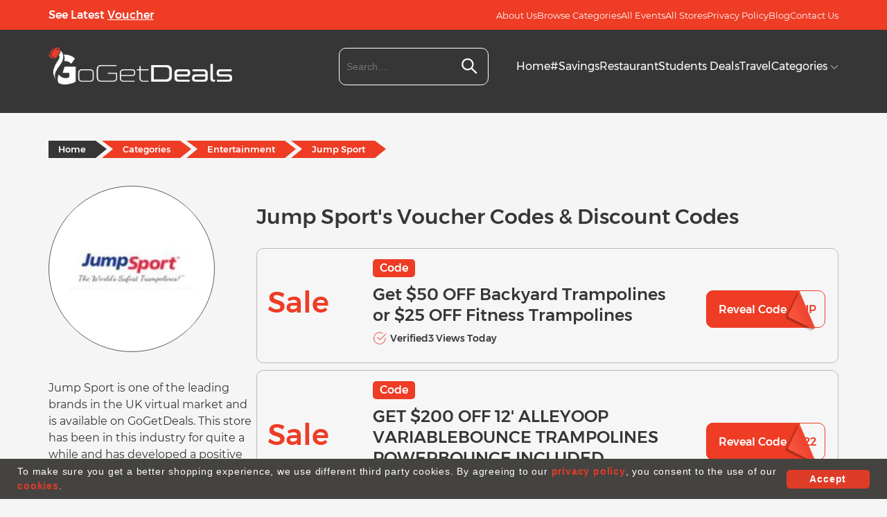

--- FILE ---
content_type: text/html; charset=UTF-8
request_url: https://gogetdeals.co.uk/store/jumpsport-com
body_size: 24911
content:
<!DOCTYPE html>
<html lang="en">
<head>
    <title>10% OFF  Jump Sport Discount & Voucher Codes January 2026</title>
    <link rel="icon" href="https://gogetdeals.co.uk//public_html/backend/image/system/favicon.ico" type="image/x-icon" />    <meta charset="utf-8">
    <meta name="viewport" content="width=device-width, initial-scale=1">
    <meta http-equiv="Content-Type" content="text/html; charset=UTF-8" />
    <meta content="" name="author" />
    <meta name="ahrefs-site-verification" content="f82cba82718cce124af5da83c77a45346b20ad19e693cac44cef178c48a2e233">
    <meta name="B-verify" content="4fc9896ab2e990c9590b45bb91301e7708132637" />
    <meta name="1373f62cf0c07be" content="fdb21555761a1f73cbebcc1848014775" />
    <meta name="verification" content="2a47229170b7cbfccec9517fcf52a83e" />
    <meta name="verification" content="cece66017fac0c239af051caab9ffb73" />
    <meta name="google-site-verification" content="ykTm3X-29EoTxSfg1DPQsWRGmypWvPxG8kMQ4cocyKs" />
    <meta name="msvalidate.01" content="9D341AFFADD6B03FF7D342EE3FDD18ED" />
    <meta name="yandex-verification" content="8a2485ba2b4a4014" />
    <meta name="google-site-verification" content="Gh-hLol6JJ0eW0STsIMfWL5Ygo6-8v5HYW-iICrC_kw" />

    <meta name="description" content="Save money with jump sport discount and voucher codes, All jump sport deals for January 2026 are hand-tested & verified. Get 10% OFF  exclusive deals." />
    <meta name="keywords" content=""/>
    <link rel="canonical" href="https://gogetdeals.co.uk/store/jumpsport-com"/>
    <meta property="og:site_name" content="Gogetdeals">
    <meta property="og:type" content="website" />
    <meta property="og:title" content="10% OFF  Jump Sport Discount & Voucher Codes January 2026" />
    <meta property="og:description" content="Save money with jump sport discount and voucher codes, All jump sport deals for January 2026 are hand-tested & verified. Get 10% OFF  exclusive deals." />
    <meta property="og:url" content="https://gogetdeals.co.uk/store/jumpsport-com" />
    <meta property="og:image" content="https://gogetdeals.co.uk/public_html/backend/image/store_logo/jumpsport-com.webp" />
    <meta name="twitter:card" content="summary" />
    <meta name="twitter:site" content="@gogetdeals" />
    <meta name="twitter:creator" content="@gogetdeals" />
    <link rel="alternate" href="https://gogetdeals.co.uk/store/jumpsport-com" hreflang="en-gb" />
    
    <!--
    <link rel="prefetch" as="script" href="https://ajax.googleapis.com/ajax/libs/jquery/3.6.4/jquery.min.js">
    <link rel="prefetch" as="script" href="https://cdnjs.cloudflare.com/ajax/libs/jqueryui/1.13.2/jquery-ui.min.js">
    -->

      
    
        <script type="application/ld+json">
        {
            "@context": "https://schema.org",
            "@type": "BreadcrumbList",
            "itemListElement": [
            {
            "@type": "ListItem",
            "position": 1,
            "item": {
            "@id": "https://gogetdeals.co.uk/",
            "name": "GoGetDeals"
            }
            },
            {
            "@type": "ListItem",
            "position": 2,
            "item": {
            "@id": "https://gogetdeals.co.uk/discounts/entertainment",
            "name": "Entertainment"
            }
            },
            {
            "@type": "ListItem",
            "position": 3,
            "item": {
            "@id": "https://gogetdeals.co.uk/store/jumpsport-com",
            "name": "Jump Sport Discount Code"
            }
            }
            ]
        }
        </script>
        
        
    
    <script>
    if (window.location.href.indexOf("#!") > -1) {
        window.location.href ='https://gogetdeals.co.uk/store/jumpsport-com';
    }
    </script>

    <style>
      .mdltag,.mdlttl{color:var(--secondary);font-weight:500}.coupon-butn,.mdltag,.mdlttl{font-weight:500}.couponModal.modal{display:none;align-items:center;justify-content:center;position:fixed;z-index:999999;left:0;top:0;width:100%;height:100%;overflow:auto;background-color:rgba(0,0,0,.4)}.couponModal .modal-content{position:relative;background-color:#fff;margin:auto;padding:0;width:96%;max-width:600px;border-radius:50px;-webkit-animation-name:animatetop;-webkit-animation-duration:.4s;animation-name:animatetop;animation-duration:.4s}@-webkit-keyframes animatetop{from{top:-300px;opacity:0}to{top:0;opacity:1}}@keyframes animatetop{from{top:-300px;opacity:0}to{top:0;opacity:1}}.couponModal .close{display:block;margin-left:auto;width:45px;height:45px;cursor:pointer;padding:12px;border-radius:50%;background-color:var(--primary)}.couponModal .close svg{width:22px;height:22px;fill:#fff}.couponModal .close:focus,.couponModal .close:hover{color:#fff;background-color:var(--hover);text-decoration:none;cursor:pointer}.couponModal .modal-body{padding:30px}.mdlC{text-align:center}.mdlImg{width:185px;height:185px;border:5px solid var(--primary);border-radius:50%;margin:0 auto 22px;display:flex;justify-content:center;align-items:center;overflow:hidden}.mdlImg img{width:100%;height:auto;max-width:115px}.mdlDtl{max-width:570px;margin:0 auto 15px}.mdlttl{font-size:32px;line-height:38px;margin-bottom:12px}.mdltag{font-size:28px;line-height:40px;max-width:415px;margin:0 auto}.coupon-butn,.coupon-code{font-size:16px;height:50px}.mdltag span{font-weight:600;color:var(--primary)}.coupon_titl{margin:15px 0 25px;display:flex;align-items:center;justify-content:center;position:relative}.coupon-code{background-color:#ebebeb;border-radius:10px 0 0 10px;border:1px solid var(--primary);line-height:normal;padding:16px 20px;width:100%;text-align:left}.coupon-butn{font-family:var(--gt);background-color:var(--primary);color:#fff;border-top-right-radius:10px;border-bottom-right-radius:10px;padding:12px 56px;white-space:nowrap;border:1px solid var(--primary)}.coupon-butn:hover{background-color:var(--hover)}.copy-cls{position:absolute;top:-22px;right:50px;font-size:14px;font-weight:600;color:var(--primary);display:none}.copy-cls.vis1{display:block}.coupon-copy-para{font-size:16px;line-height:20px;font-weight:400;color:var(--secondary)}.mdlEd,.mdllst span{color:var(--primary)}.coupon-copy-para a{font-weight:600;text-underline-offset:2px;text-decoration:underline}.mdlEd{font-size:24px;line-height:30px;font-weight:500;margin-bottom:17px}.mdllst{font-size:16px;line-height:20px;font-weight:400;color:var(--secondary);max-width:520px;margin:0 auto 9px;}@media screen and (max-width:767px){.couponModal .modal-content{border-radius:25px}.couponModal .modal-body{padding:20px}.couponModal .close{width:40px;height:40px;padding:7px}.mdlImg{width:135px;height:135px}.coupon-butn,.coupon-code{height:45px;font-size:14px}.mdlImg img{max-width:75px}.mdlDtl,.mdlEd{margin-bottom:30px}.mdlttl{font-size:20px;line-height:26px}.mdltag{font-size:24px;line-height:30px}.coupon-code{padding:12px}.coupon-butn{padding:12px 24px}.mdllst{font-size:14px;line-height:20px}.copy-cls{right:18px}}
    </style>

    <style>
    #srcdrop, #srcdrop1 {background-color: #fff;border-radius: 0 0 8px 8px;overflow: hidden;padding: 0;z-index: 99999;position: absolute;width: 100%;top: 55px;box-shadow: 0 4px 8px 0 rgba(0, 0, 0, 0.2), 0 6px 20px 0 rgba(0, 0, 0, 0.19);}a.gdcls,a.gdcls1{display:flex;align-items:center;gap:10px;width:100%;padding:5px}a.gdcls:hover,a.gdcls1:hover{background-color:#852218;color:#fff}ul#ui-id-2{max-width:575px}.ui-menu.ui-widget.ui-widget-content.ui-autocomplete.ui-front{max-width:216px;background:#fff;border-radius:0 0 8px 8px;overflow:hidden;padding:5px;z-index:99999}.mysearch.ui-autocomplete-row.ui-menu-item{font-size:14px;line-height:normal;font-weight:500;display:flex;align-items:center;gap:8px;margin-bottom:0;width:100%}.ui-menu-item-wrapper{border:1px solid #ddd;border-radius:4px}
    </style>

    <style>
      .copyright,.ft2icon,.ftp,.ftrScl,.tagBtn{text-align:center}*,body{margin:0}*,ul{padding:0}.lazy-container,svg{display:inline-block}.hdrV,.menuItm a{font-size:16px}.mmB .mmHd,.mmW a,.srchM.active{display:block}.cpya,.fta,.tagBtn,a{text-decoration:none}*,::after,::before{box-sizing:border-box}::after,::before{--tw-content:''}:host,html{line-height:1;-webkit-text-size-adjust:100%;-moz-tab-size:4;-o-tab-size:4;tab-size:4;font-family:Montserrat,sans-serif,ui-sans-serif,system-ui,sans-serif,"Apple Color Emoji","Segoe UI Emoji","Segoe UI Symbol","Noto Color Emoji";font-feature-settings:normal;font-variation-settings:normal;-webkit-tap-highlight-color:transparent}.ft2cnt2,.ftflw,.fth4,.hdrLog,.hdrV,.menuItm a,.mmB .mmHd,.mmW a{font-family:var(--gt)}.hdrTp-Lnk,.hdrV,.menuItm a{line-height:20px}body{line-height:inherit;background-color:#f5f5f5}a{color:inherit;transition:.4s ease-in-out}.sBox{max-width:95%;margin:0 auto}@media screen and (min-width:1100px){.sBox{max-width:1020px}}@media screen and (min-width:1200px){.sBox{max-width:1140px}}@media screen and (min-width:1300px){.sBox{max-width:1280px}}.fldW,.hdrSrchC,.lazy-container{position:relative}.ft21,.ft21btm,.ft2icon,.ft2mn,.ftsoc,.ftsocsvg,.hdr-box,.hdrFlx,.hdrTp-LnkB,.menu,.sng-CatgR,.srchAnch,.strL,.tagBtn{display:flex}.ftarw,.jnC,.menu-toggle,.srchM{display:none}.lazy{opacity:0;transition:opacity .3s ease-in-out}.cpya,.fta,.ftsocsvg,.mmC,.mmW a,.tagBtn,button,svg{transition:.4s ease-in-out}.loaded{opacity:1}.loader{position:absolute;top:50%;left:50%;transform:translate(-50%,-50%)}.loader svg{width:50px;height:50px;animation:1s linear infinite spin}@keyframes spin{100%{transform:rotate(360deg)}}ul{list-style:none}svg{vertical-align:middle}.sr-only{position:fixed;top:-100000000px;left:-100000000px}.mmC,.srchM{left:0;z-index:5;box-shadow:0 4px 4px 0 rgba(0,0,0,.1)}input,input:active,input:focus{outline:0;transition:.4s ease-in-out}button{cursor:pointer;outline:0;border:0}:root{--primary:#ee3c25;--secondary:#363636;--bg-grey:#ebebeb;--hover:#c53320;--bg-dark:#363636;--mt:"Montserrat";--gt:"Gontserrat"}.hdr{background-color:var(--bg-dark)}.hdrTp{background-color:var(--primary);height:43px;padding:12px 0}.hdrFlx{align-items:center;justify-content:space-between}.hdrV{font-weight:500;color:#fff}.hdrTp-Lnk:hover,.hdrV a,.hdrV:hover{text-decoration:underline}.hdrTp-LnkB{align-items:center;gap:20px}.hdr-box,.srchAnch{align-items:center}.hdrTp-Lnk{font-size:13px;font-weight:400;color:#fff}.hdrLog{font-size:13px;line-height:1;font-weight:500;background-color:#fff;border:1px solid transparent;color:var(--primary);padding:11px 31px;border-radius:8px}.hdrInpt,.menuItm a,.mmW a{font-weight:400}.hdrInpt,.hdrLog:hover{background-color:transparent;color:#fff}.hdrLog:hover{border-color:#fff}.hdrBtm{height:120px;padding:25px 0}.hdr-logo{width:314px;flex:1 1 314px}.hdr-logo img{width:100%;height:auto;max-width:314px}.hdrSrchC{margin-left:auto;margin-right:40px;max-width:216px;flex:0 0 216px}.mmC,.srchBtn,.srchM{position:absolute}.hdrInpt{border:1px solid #fff;border-radius:10px;font-size:14px;line-height:normal;padding:15px 10px;height:54px;width:100%}.mmW a,.strI{line-height:1}.fth4,.menuItm a.active,.mmB .mmHd,.strI{font-weight:500}.hdrInpt.active{border-bottom-left-radius:0;border-bottom-right-radius:0}.hdrInpt:focus{border-color:var(--primary)}.srchBtn{top:8px;right:10px;border:0;outline:0;background:0 0;padding:5px}.srchBtn svg{width:26px;height:26px;fill:#fff}.srchM{width:100%;background-color:#f5f5f5;top:54px;border-bottom-left-radius:10px;border-bottom-right-radius:10px}.srchAnch{padding:10px 8px;gap:15px}.strL{align-items:center;justify-content:center;width:35px;height:35px;flex:0 0 35px}.strL img{width:100%;height:auto;max-width:35px}.strI{font-size:13px;color:#000;width:70%;flex:1 1 70%}.ft2icon,.menu{align-items:center}.fth4,.menuItm a{color:#fff}.srchAnch:hover{background-color:#ffe9e8}.menu{gap:30px}.menuItm svg{width:12px;height:12px;stroke:#fff}.mmC{padding:20px;background:#f5f6f5;width:100%;top:140px;opacity:0;visibility:hidden;overflow:hidden}.mmC.active{transform:translateY(40px);opacity:1;visibility:visible}.mmB{display:flex;flex-wrap:wrap;justify-content:flex-start}.mmW{width:20%;padding:10px 0}.mmB .mmHd{font-size:14px;color:#000;padding:5px 10px}.mmW a{font-size:12px;color:#3c3c3c;padding:7px 10px}.mmW a:last-of-type{color:#de3d27;font-weight:500px}.mmW a:hover{color:var(--hover)}.mmW a svg{width:12px;height:12px;fill:var(--primary)}.mmW a:hover svg{fill:var(--hover)}@media screen and (max-width:1299px){.hdr-logo{width:265px;flex:0 0 265px}}@media screen and (max-width:1199px){.hdrBtm{height:96px}.hdr-logo{width:220px;flex:0 0 220px}.menu{gap:20px}.menuItm a{font-size:14px}.hdrSrchC{margin-right:24px}.hdrInpt{height:45px}.srchBtn{top:3px}}@media screen and (max-width:991px){.hdr-logo{width:160px;flex:0 0 160px}.menu{gap:12px}.menuItm a{font-size:13px}.hdrSrchC{margin-right:18px}.hdrTp-LnkB{gap:15px}}@media screen and (min-width:850px){.menuItm a:hover{color:var(--hover)}.menuItm a:hover svg{stroke:var(--hover)}}@media screen and (max-width:849px){.backdrop.active,.menu-toggle{display:block}.hdrNav{position:absolute;left:-250px;top:0;width:250px;height:100%;padding:50px 25px;background-color:#c53320;transition:.4s ease-in-out;z-index:99}.backdrop,.mmW{width:100%}.hdrNav.tggl{left:0}.menu,.mmB{flex-direction:column;align-items:flex-start}.menu-toggle{background-color:var(--primary);border:0;outline:0;padding:10px;border-radius:8px}.menu-toggle svg{width:25px;height:25px;fill:#fff}.mmC{top:224px;height:250px;overflow-y:auto;padding:5px 15px}.menu{gap:16px}.menuItm a{font-size:14px}.backdrop{position:fixed;top:0;left:0;height:100%;background-color:rgba(0,0,0,.5);display:none;z-index:5}}@media screen and (max-width:767px){.hdrBtm{height:75px;padding:15px 0}.hdrTp{display:none}.jnC{display:block;text-align:center;margin-bottom:25px}.jnC .hdrTp-Lnk{font-size:16px;font-weight:500;margin-right:15px}.jnC .hdrLog{font-size:16px}}@media screen and (max-width:499px){.hdrBtm{height:114px}.hdr-box{flex-wrap:wrap;justify-content:space-between}.hdrSrchC{flex:100%;width:100%;max-width:100%;margin:12px 0 0;order:3}.menu-toggle{order:2;padding:5px}.hdr-logo{order:1}.hdrInpt{height:36px;padding:10px}.srchBtn svg{width:20px;height:20px}}.ft1mn{flex-wrap:wrap;display:flex;gap:20px;margin-bottom:38px}.footer{background-color:var(--bg-dark);padding:74px 0 38px}.ft1{width:100%}.fta,.ftp{font-size:16px;color:var(--bg-grey);font-weight:400}.ftp{line-height:24px;margin:25px 0 0}.ftrLnks{display:flex;justify-content:center;align-items:center;flex-wrap:wrap;gap:15px 25px;margin-bottom:30px}.fta{display:block;line-height:20px}.fta:hover{color:var(--primary)}.ft2icon{width:62px;height:62px;border-radius:50%;background-color:var(--primary);justify-content:center}.ft21{gap:15px;align-items:center}.ftflw{font-size:18px;font-weight:500;line-height:26px;color:#fff;padding-bottom:10px}.ft2cnt1{padding-bottom:4px}.ft2cnt1,.ft2cnt2{font-size:16px;font-weight:400;line-height:20px;color:var(--bg-grey)}.ft2cnt2{font-weight:600}.cpya,.cpyp,.tagBtn{font-size:16px;line-height:20px;color:#fff;font-weight:400}.ft2mn{flex-wrap:wrap;margin-bottom:53px;gap:20px}.ft21btm{flex:0 1 240px;width:240px;align-items:center;gap:10px}.ftsoc{justify-content:center;flex-wrap:wrap;gap:15px}.ftsocsvg{width:40px;height:40px;background-color:#ee3c25;align-items:center;justify-content:center;border-radius:50%}.ftsocsvg:hover{transform:translateY(-5px)}.sng-CatgR{flex-wrap:wrap;gap:8px;align-items:center;justify-content:center}.tagBtn{padding:7px 12px;background-color:#404040;align-items:center;justify-content:center;border-radius:4px}.copyright,.tagBtn:hover{background-color:var(--primary)}.copyright{padding:15px 10px}.cpya:hover{color:var(--bg-dark)}@media screen and (max-width:1300px){.ftsoc{gap:7px}.ftsocsvg{width:35px;height:35px}.ftsocsvg svg{width:22px;height:19px}.fth4{font-size:20px}.footer{padding:38px 0}}@media screen and (max-width:767px){.ft2icon{width:52px;height:52px}.ft2icon svg{width:25px;height:25px}.ft21btm{flex:0 0 161px;width:161px}.ft2mn{margin-bottom:30px}.tagBtn{padding:4px 6px}.cpya,.cpyp,.ft2cnt1,.ft2cnt2,.fta,.ftp,.tagBtn{font-size:14px;line-height:20px}.fta{padding-bottom:5px}}@media screen and (min-width:576px){.html-show{display:block!important}.fth4 svg{display:none}}@media screen and (max-width:575px){.ft1mn{text-align:center;gap:10px}.ft2mn,.ftsoc{justify-content:center}.ft21btm{flex:0 0 180px;width:180px}.tagBtn{font-size:12px}}
    </style>

    <style>
        @font-face {
            font-family: 'Gontserrat';
            font-style: normal;
            font-weight: 400;
            src: url('https://gogetdeals.co.uk/public_html/frontend/fonts/Gontserrat-Regular-400.woff2') format('woff2');
            font-display: swap;
        }
        @font-face {
            font-family: 'Gontserrat';
            font-style: normal;
            font-weight: 500;
            src: url('https://gogetdeals.co.uk/public_html/frontend/fonts/Gontserrat-Medium-500.woff2') format('woff2');
            font-display: swap;
        }
        @font-face {
            font-family: 'Gontserrat';
            font-style: normal;
            font-weight: 600;
            src: url('https://gogetdeals.co.uk/public_html/frontend/fonts/Gontserrat-SemiBold-600.woff2') format('woff2');
            font-display: swap;
        }
        @font-face {
            font-family: 'Montserrat';
            src: url('https://gogetdeals.co.uk/public_html/frontend/fonts/Montserrat-Regular.woff2') format('woff2');
            font-weight: 400;
            font-style: normal;
            display:swap;
        }
    </style>
</head>
<body>
    <div class="backdrop" id="backdrop"></div>
    <header class="hdr">
    <div class="hdrTp">
                <div class="sBox">
                    <div class="hdrFlx">
                        <div class="hdrL">
    <div class="hdrV">See Latest <a href="#" title="See Latest Voucher">Voucher</a></div>
</div>
<div class="hdrR">
    <div class="hdrTp-LnkB">
        <a href="https://gogetdeals.co.uk/about-us" title="About Us" class="hdrTp-Lnk">About Us</a>
        <a href="https://gogetdeals.co.uk/discounts" title="Browse Categories" class="hdrTp-Lnk">Browse Categories</a>
        <a href="https://gogetdeals.co.uk/events" title="All Events" class="hdrTp-Lnk">All Events</a>
        <a href="https://gogetdeals.co.uk/stores" title="All Stores" class="hdrTp-Lnk">All Stores</a>
        <a href="https://gogetdeals.co.uk/privacy-policy" title="Privacy Policy" class="hdrTp-Lnk">Privacy Policy</a>
        <a href="https://gogetdeals.co.uk/blog" title="Blog" class="hdrTp-Lnk">Blog</a>
        <a href="https://gogetdeals.co.uk/contact-us" title="Contact Us" class="hdrTp-Lnk">Contact Us</a>
    </div>
</div>

                    </div>
                </div>
            </div>
        <div class="hdrBtm">
            <div class="sBox">
                <div class="hdr-box">
                    <div class="hdr-logo">
                        <a href="https://gogetdeals.co.uk/">
                            <img data-src="https://gogetdeals.co.uk/public_html/backend/image/logo/logo.webp" alt="GoGetDeals" class="lazy" width="314" height="64">
                        </a>
                    </div>
                    <div class="hdrSrchC">
                        <form id="header_srch" class="search-form" method="">
                            <div class="fldW">
                                <label class="sr-only" for="tgbH">Search....</label>
                                <input type="text" name="tags" id="tgbH" class="hdrInpt" placeholder="Search...." autocomplete="off">
                                <button type="button" id="srch_id" class="srchBtn" title="Search" onclick="srch();">
                                    <svg viewBox="0 0 24 24" xmlns="http://www.w3.org/2000/svg">
                                        <g data-name="Layer 2" id="Layer2">
                                            <path d="M18,10a8,8,0,1,0-3.1,6.31l6.4,6.4,1.41-1.41-6.4-6.4A8,8,0,0,0,18,10Zm-8,6a6,6,0,1,1,6-6A6,6,0,0,1,10,16Z"/>
                                        </g>
                                    </svg>
                                </button>
                                
                                  <ul id="srcdrop" style="display:none;">
                                   
                                </ul>
                                
                            </div>
                            <div class="srchM">
                             
                               
                                
                            </div>
                        </form>
                    </div>
                    <div class="hdrNav" id="navM">
                      
                        <nav class="menu">
                            <div class="menuItm">
                                <a href="https://gogetdeals.co.uk/" class="">Home</a>
                            </div>
                            <div class="menuItm">
                                <a class="" href="https://gogetdeals.co.uk/featured-discount-codes">#Savings</a>
                            </div>
                            <div class="menuItm">
                                <a class=""  href="https://gogetdeals.co.uk/restaurant-vouchers">Restaurant</a>
                            </div>
                            <div class="menuItm">
                                <a class=""  href="https://gogetdeals.co.uk/student-deals">Students Deals</a>
                            </div>
                            <div class="menuItm">
                                <a class="" href="https://gogetdeals.co.uk/discounts/travel">Travel</a>
                            </div>
                        <div class="dropdown menuItm">
    <a class="" href="javascript:;" id="categories-link">Categories        <svg height="16" preserveaspectratio="xMidYMid meet" viewbox="0 0 100 100" width="16" x="0" xmlns="http://www.w3.org/2000/svg" y="0">
            <path d="M87.7,31.1,50,68.9,12.3,31.1" fill="none" stroke-linecap="round" stroke-linejoin="round" stroke-width="8"></path>
        </svg>
    </a>
            <div class="mmC" id="mmCnt">
            <div class="sBox">
                <div class="mmB">
                    
                                                    <div class="mmW">
                                <p class="mmHd">Fashion & Clothing</p>
                                                                    <a href="https://gogetdeals.co.uk/store/clarks-canada">Clarks Canada</a>
                                                                        <a href="https://gogetdeals.co.uk/store/foco">FOCO</a>
                                                                        <a href="https://gogetdeals.co.uk/store/space-nk">Space NK</a>
                                                                        <a href="https://gogetdeals.co.uk/store/jonzara">Jonzara</a>
                                                                    <a href="https://gogetdeals.co.uk/discounts/fashion-and-clothing">More <svg xmlns="http://www.w3.org/2000/svg" id="Outline" viewBox="0 0 24 24" width="512" height="512"><path d="M15.4,9.88,10.81,5.29a1,1,0,0,0-1.41,0,1,1,0,0,0,0,1.42L14,11.29a1,1,0,0,1,0,1.42L9.4,17.29a1,1,0,0,0,1.41,1.42l4.59-4.59A3,3,0,0,0,15.4,9.88Z"/></svg></a>
                            </div>
                                                        <div class="mmW">
                                <p class="mmHd">Food And Beverage</p>
                                                                    <a href="https://gogetdeals.co.uk/store/farm-foods">Farm Foods</a>
                                                                        <a href="https://gogetdeals.co.uk/store/porzellantreff-de">Porzellantreff.de</a>
                                                                        <a href="https://gogetdeals.co.uk/store/ooni">Ooni</a>
                                                                        <a href="https://gogetdeals.co.uk/store/tastily-co-uk">Tastily</a>
                                                                    <a href="https://gogetdeals.co.uk/discounts/food-and-beverage">More <svg xmlns="http://www.w3.org/2000/svg" id="Outline" viewBox="0 0 24 24" width="512" height="512"><path d="M15.4,9.88,10.81,5.29a1,1,0,0,0-1.41,0,1,1,0,0,0,0,1.42L14,11.29a1,1,0,0,1,0,1.42L9.4,17.29a1,1,0,0,0,1.41,1.42l4.59-4.59A3,3,0,0,0,15.4,9.88Z"/></svg></a>
                            </div>
                                                        <div class="mmW">
                                <p class="mmHd">Baby And Kids</p>
                                                                    <a href="https://gogetdeals.co.uk/store/foryourlittleone-com">For Your Little One</a>
                                                                        <a href="https://gogetdeals.co.uk/store/najell-co-uk">Najell</a>
                                                                        <a href="https://gogetdeals.co.uk/store/sirdar-com">Sirdar</a>
                                                                        <a href="https://gogetdeals.co.uk/store/ergopouch-com">Ergo Pouch</a>
                                                                    <a href="https://gogetdeals.co.uk/discounts/baby-and-kids">More <svg xmlns="http://www.w3.org/2000/svg" id="Outline" viewBox="0 0 24 24" width="512" height="512"><path d="M15.4,9.88,10.81,5.29a1,1,0,0,0-1.41,0,1,1,0,0,0,0,1.42L14,11.29a1,1,0,0,1,0,1.42L9.4,17.29a1,1,0,0,0,1.41,1.42l4.59-4.59A3,3,0,0,0,15.4,9.88Z"/></svg></a>
                            </div>
                                                        <div class="mmW">
                                <p class="mmHd">Flowers & Gifts</p>
                                                                    <a href="https://gogetdeals.co.uk/store/curio-press-com">Curio Press</a>
                                                                        <a href="https://gogetdeals.co.uk/store/moon-pig">Moon Pig</a>
                                                                        <a href="https://gogetdeals.co.uk/store/party-pieces">Party Pieces</a>
                                                                        <a href="https://gogetdeals.co.uk/store/the-personalised-gift-shop">The Personalised Gift Shop</a>
                                                                    <a href="https://gogetdeals.co.uk/discounts/flowers-and-gifts">More <svg xmlns="http://www.w3.org/2000/svg" id="Outline" viewBox="0 0 24 24" width="512" height="512"><path d="M15.4,9.88,10.81,5.29a1,1,0,0,0-1.41,0,1,1,0,0,0,0,1.42L14,11.29a1,1,0,0,1,0,1.42L9.4,17.29a1,1,0,0,0,1.41,1.42l4.59-4.59A3,3,0,0,0,15.4,9.88Z"/></svg></a>
                            </div>
                                                        <div class="mmW">
                                <p class="mmHd">Books & Magazines</p>
                                                                    <a href="https://gogetdeals.co.uk/store/a-box-of-stories">A Box Of Stories</a>
                                                                        <a href="https://gogetdeals.co.uk/store/thefunkydeer-co-uk">The Funky Deer</a>
                                                                        <a href="https://gogetdeals.co.uk/store/artsmart">Artsmart</a>
                                                                        <a href="https://gogetdeals.co.uk/store/assouline">Assouline</a>
                                                                    <a href="https://gogetdeals.co.uk/discounts/books-and-games">More <svg xmlns="http://www.w3.org/2000/svg" id="Outline" viewBox="0 0 24 24" width="512" height="512"><path d="M15.4,9.88,10.81,5.29a1,1,0,0,0-1.41,0,1,1,0,0,0,0,1.42L14,11.29a1,1,0,0,1,0,1.42L9.4,17.29a1,1,0,0,0,1.41,1.42l4.59-4.59A3,3,0,0,0,15.4,9.88Z"/></svg></a>
                            </div>
                                                        <div class="mmW">
                                <p class="mmHd">Travel</p>
                                                                    <a href="https://gogetdeals.co.uk/store/prestigia">Prestigia</a>
                                                                        <a href="https://gogetdeals.co.uk/store/priority-pass">Priority Pass</a>
                                                                        <a href="https://gogetdeals.co.uk/store/leeds-bradford-airport">Leeds Bradford Airport</a>
                                                                        <a href="https://gogetdeals.co.uk/store/park-bcp">Park BCP</a>
                                                                    <a href="https://gogetdeals.co.uk/discounts/travel">More <svg xmlns="http://www.w3.org/2000/svg" id="Outline" viewBox="0 0 24 24" width="512" height="512"><path d="M15.4,9.88,10.81,5.29a1,1,0,0,0-1.41,0,1,1,0,0,0,0,1.42L14,11.29a1,1,0,0,1,0,1.42L9.4,17.29a1,1,0,0,0,1.41,1.42l4.59-4.59A3,3,0,0,0,15.4,9.88Z"/></svg></a>
                            </div>
                                                        <div class="mmW">
                                <p class="mmHd">Entertainment</p>
                                                                    <a href="https://gogetdeals.co.uk/store/merlin-passes">Merlin Passes</a>
                                                                        <a href="https://gogetdeals.co.uk/store/activity-superstore">Activity Superstore</a>
                                                                        <a href="https://gogetdeals.co.uk/store/todaytix-com">TodayTix</a>
                                                                        <a href="https://gogetdeals.co.uk/store/palma-aquarium">Palma Aquarium</a>
                                                                    <a href="https://gogetdeals.co.uk/discounts/entertainment">More <svg xmlns="http://www.w3.org/2000/svg" id="Outline" viewBox="0 0 24 24" width="512" height="512"><path d="M15.4,9.88,10.81,5.29a1,1,0,0,0-1.41,0,1,1,0,0,0,0,1.42L14,11.29a1,1,0,0,1,0,1.42L9.4,17.29a1,1,0,0,0,1.41,1.42l4.59-4.59A3,3,0,0,0,15.4,9.88Z"/></svg></a>
                            </div>
                                                        <div class="mmW">
                                <p class="mmHd">Electronics</p>
                                                                    <a href="https://gogetdeals.co.uk/store/bluettipower-eu">Bluetti IT</a>
                                                                        <a href="https://gogetdeals.co.uk/store/battery-empire">Battery Empire</a>
                                                                        <a href="https://gogetdeals.co.uk/store/xgimi">XGIMI</a>
                                                                        <a href="https://gogetdeals.co.uk/store/box">Box</a>
                                                                    <a href="https://gogetdeals.co.uk/discounts/electronics">More <svg xmlns="http://www.w3.org/2000/svg" id="Outline" viewBox="0 0 24 24" width="512" height="512"><path d="M15.4,9.88,10.81,5.29a1,1,0,0,0-1.41,0,1,1,0,0,0,0,1.42L14,11.29a1,1,0,0,1,0,1.42L9.4,17.29a1,1,0,0,0,1.41,1.42l4.59-4.59A3,3,0,0,0,15.4,9.88Z"/></svg></a>
                            </div>
                                                        <div class="mmW">
                                <p class="mmHd">Home And Garden</p>
                                                                    <a href="https://gogetdeals.co.uk/store/funky-chunky-furniture-co-uk">Funky Chunky Furniture</a>
                                                                        <a href="https://gogetdeals.co.uk/store/best-heating">Best Heating</a>
                                                                        <a href="https://gogetdeals.co.uk/store/evengreener">Evengreener</a>
                                                                        <a href="https://gogetdeals.co.uk/store/jaded-london">Jaded London</a>
                                                                    <a href="https://gogetdeals.co.uk/discounts/home-and-garden">More <svg xmlns="http://www.w3.org/2000/svg" id="Outline" viewBox="0 0 24 24" width="512" height="512"><path d="M15.4,9.88,10.81,5.29a1,1,0,0,0-1.41,0,1,1,0,0,0,0,1.42L14,11.29a1,1,0,0,1,0,1.42L9.4,17.29a1,1,0,0,0,1.41,1.42l4.59-4.59A3,3,0,0,0,15.4,9.88Z"/></svg></a>
                            </div>
                                                    <div class="mmW">
                            <p class="mmHd">More Categories</p>
                            <a href="https://gogetdeals.co.uk/store/live-football-tickets">Live Football Tickets</a>
                            <a href="https://gogetdeals.co.uk/store/mercury-holidays">Mercury Holidays</a>
                            <a href="https://gogetdeals.co.uk/store/jam-golf">Jam Golf</a>
                            <a href="https://gogetdeals.co.uk/store/actavo-direct">Actavo Direct</a>
                            <a href="https://gogetdeals.co.uk/discounts">All Categories <svg xmlns="http://www.w3.org/2000/svg" id="Outline" viewBox="0 0 24 24" width="512" height="512"><path d="M15.4,9.88,10.81,5.29a1,1,0,0,0-1.41,0,1,1,0,0,0,0,1.42L14,11.29a1,1,0,0,1,0,1.42L9.4,17.29a1,1,0,0,0,1.41,1.42l4.59-4.59A3,3,0,0,0,15.4,9.88Z"/></svg></a>
                        </div>
                  
                </div>
            </div>
        </div>
    </div>
    
                        </nav>
                    </div>
                    <button type="button" class="menu-toggle" id="toggleBtn" title="Menu Button">
                            <svg viewBox="0 0 448 512" xmlns="http://www.w3.org/2000/svg"><path d="M416 224H31.1C14.33 224 0 238.3 0 256s14.33 32 31.1 32h384C433.7 288 448 273.7 448 256S433.7 224 416 224zM416 384H31.1C14.33 384 0 398.3 0 415.1S14.33 448 31.1 448h384C433.7 448 448 433.7 448 416S433.7 384 416 384zM416 64H31.1C14.33 64 0 78.33 0 95.1S14.33 128 31.1 128h384C433.7 128 448 113.7 448 96S433.7 64 416 64z"/></svg>
                        </button>
                  

                </div>
            </div>
        </div>
    </header>
</body>
		




<style>
#brdcrmbs ul li a,#brdcrmbs ul li span,.cpCode1{text-align:center;font-weight:500;font-family:var(--gt);position:relative}.cpBtn,.cpCode,.cpCode1,.strTp,.tbsBtnC button{position:relative}#brdcrmbs ul li a,#brdcrmbs ul li a:after,#brdcrmbs ul li span,#brdcrmbs ul li span:after,.cpCode,.cpCode1,.cpCode:after,.cpCode:before,.cpRe,.sbmt,.sbmt svg,.strBx{transition:.4s ease-in-out}.cpCode1{width:100%;color:var(--primary);border:1px solid var(--primary);border-radius:10px;padding:16px 12px 16px 30px}.cpCode,.cpCode1,.cpRe{display:block;height:100%}@media only screen and (max-width:768px){#complete{display:none}}.catgVw,.strRtngP{text-decoration:underline}.strLg,.strLn{overflow:hidden}.cdTg,.cpBtn{text-align:center}.cpCode,.cpsh .strLst{text-align:right}.brdcrmbs-sec{margin:40px 0}#brdcrmbs ul,.disVld{display:flex;align-items:center}#brdcrmbs ul li{list-style:none}#brdcrmbs ul li a,#brdcrmbs ul li span{display:inline-block;height:25px;background:var(--primary);padding:6px 14px;margin:0 25px 0 0;font-size:13px;text-decoration:none;color:#fff;transition:.4s ease-in-out}#brdcrmbs ul li:first-child a{background:var(--secondary)}#brdcrmbs ul li a:hover,#brdcrmbs ul li span:hover{background:var(--hover)}#brdcrmbs ul li a:after,#brdcrmbs ul li span:after{content:"";border-top:12px solid transparent;border-bottom:13px solid transparent;border-left:16px solid var(--primary);position:absolute;right:-16px;top:0}#brdcrmbs ul li:first-child a:after{border-left:16px solid var(--secondary)}#brdcrmbs ul li a:before,#brdcrmbs ul li span:before{content:"";position:absolute;margin-top:-6px;border-width:12px 0 13px 16px;border-style:solid;border-color:var(--primary) var(--primary) var(--primary) transparent;left:-16px;transition:.4s ease-in-out}#brdcrmbs ul li a:hover::before,#brdcrmbs ul li span:hover::before{border-color:var(--hover) var(--hover) var(--hover) transparent}#brdcrmbs ul li a:hover::after,#brdcrmbs ul li span:hover::after{border-top:12px solid transparent;border-bottom:13px solid transparent;border-left:16px solid var(--hover)}#brdcrmbs ul li:first-child a:before,.arBtnC,.dash #Layer_1,.dash.open #Layer_2,.tbsContent[hidden]{display:none}.sbmt,.strC,.strLg{display:flex}.strS{margin:40px 0 100px}.strC{align-items:flex-start;justify-content:space-between;gap:30px}.strLft{flex:0 0 300px;width:300px}.strRgt{flex:1 1 70%;width:70%;max-width:950px}.dtlBtn,.sbmt,.strLg,.strTp,.strVd{align-items:center}.strB{border-bottom:1px solid #cfcfcf;padding-bottom:25px;margin-bottom:20px}.strLg{justify-content:center;width:240px;height:240px;background-color:#fff;border:1px solid #5c5c5c;border-radius:50%;margin-bottom:40px}.strLg img{width:100%;height:auto;max-width:180px}.dtlTxt,.wdgtP{font-size:16px;line-height:24px;font-weight:400;color:var(--secondary)}.sbmt,.strWh-Hd{font-weight:500}.strAbt,.strLnkC,.strPl,.strSb,.strWh{border-bottom:1px solid #cfcfcf;padding-bottom:20px;margin-bottom:20px}.strLnkC:last-child{border-bottom:0;padding-bottom:0;margin-bottom:0}.strWh-Hd{font-family:var(--gt);font-size:32px;line-height:40px;color:var(--secondary);margin-bottom:14px}.sbmt,.strRtngP{font-family:var(--gt);font-size:16px}.catgL-lnk:hover,.catgVw,.sbmt,.strOfr,.strWh-Hd span,.tbsBtnC button[aria-selected=true]{color:var(--primary)}.sbmt{gap:8px;line-height:20px}.catgL-lnk,.disVld,.dtlBtn,.exhd,.expCp .strOfr,.mnHd,.mnP,.strInfbox li,.strInfbox p,.strLn,.strOfr span,.strRtngP,.strU,.strWh li,.strWh p,.tbsBtnC button,.tdUr{color:var(--secondary)}.sbmt svg{width:16px;height:16px}.catgVw:hover,.sbmt:hover{color:var(--hover)}.sbmt:hover svg path{fill:var(--hover)!important}.strWh h2,.strWh h3,.wdgtHD{font-family:var(--gt);font-size:20px;line-height:26px;font-weight:600;color:var(--secondary);margin-bottom:10px}.strRtngB svg{width:20px;height:20px;fill:#ffc600}.strRtngP{line-height:20px;font-weight:500;margin-left:12px;text-underline-offset:4px}.catgL-lnk,.catgVw{font-size:16px;line-height:26px;display:block}.catgL-lnk{font-weight:400}.catgVw,.cdTg,.mnHd,.strOfr,.strU{font-family:var(--gt);font-weight:500}.catgVw{text-underline-offset:2px;margin-top:10px}.mnHd{font-size:30px;line-height:50px;margin:20px 0}.mnP{font-size:16px;line-height:24px;font-weight:400;margin-bottom:28px}.cdTg,.strBx,.strTp{margin-bottom:10px}.cpCode,.cpRe,.disVld,.dtlBtn,.exhd,.gdBtn,.strInfbox h2,.strInfbox h3,.strInfhd,.strLn,.tbsBtnC button[aria-selected=true],.tdUr{font-weight:500;font-family:var(--gt)}.strBx{background-color:#f6f6f6;border:1px solid #bbb;border-radius:10px;padding:15px}.strTp,.tbsBtnC button{padding-bottom:0}.strBx:hover{background-color:#f5eae8;border-color:#f3bdb6}.cdTg,.cpCode:before,.cpRe,.gdBtn{background-color:var(--primary)}.strTp{display:grid;grid-template-columns:100px 1fr 175px;gap:20px}.strU{font-size:21px;line-height:26px}.strOfr{font-size:42px;line-height:50px}.cdTg,.cpCode{font-size:16px;line-height:22px}.cdTg{display:inline-block;color:#fff;border-radius:5px;padding:2px 10px}.strLn{font-size:22px;line-height:36px;max-width:570px}.strVd{display:flex;gap:15px;margin-top:8px}.disVld,.tdUr{font-size:14px;line-height:20px}.disVld svg{width:20px;height:20px;fill:var(--primary);margin-right:5px}.strLst{padding-top:20px}.cpBtn{display:block;width:172px;height:54px}.cpsh a.cpBtn.mdlBtn,.dash.open #Layer_1,.gdBtn{display:inline-block}.cpCode{width:100%;color:var(--primary);border:1px solid var(--primary);border-radius:10px;padding:16px 12px 16px 30px}.cpRe,.gdBtn{font-size:16px;line-height:22px;color:#fff;padding:16px 0}.cpCode:after,.cpCode:before,.cpRe{position:absolute}.cpCode:before{content:"";bottom:0;right:20px;width:18px;height:12px}.cpCode:after{content:"";top:4px;right:3px;display:block;width:48px;height:54px;border-radius:0 0 4px 4px;transform:rotateZ(26deg) translate(0,-10px) scaleX(.9);background-image:linear-gradient(38deg,#f95b47 0,#ef422c 49%,rgba(202,235,137,0) 50%,rgba(255,255,255,0) 100%);background-position:0 5px;background-repeat:no-repeat;filter:drop-shadow(-2px 3px 1px #0000004c);z-index:3}.cpBtn:hover .cpCode:after{top:-3px;right:12px;background-position:0 0;transform:rotateZ(40deg) translate(6px,-1px) scaleX(.9)}.cpBtn:hover .cpCode:before{right:30px}.cpRe{top:0;left:0;border:1px solid var(--primary);width:135px;border-top-left-radius:10px;border-bottom-left-radius:10px}.gdBtn{width:172px;height:54px;border-radius:10px;text-align:center}.gdBtn:hover{background-color:var(--hover)}.dtlBtn{font-size:18px;line-height:1;background-color:transparent;display:flex;gap:5px}.dash svg{width:12px;height:12px;fill:var(--primary)}.collapse-content{padding-top:20px;display:none}.tbsBtnC{display:flex;align-items:center;gap:50px;margin-bottom:20px;border-bottom:1px solid #d0d0d0}.tbsBtnC button{font-size:22px;line-height:1;font-weight:400;background:0 0}.tbsBtnC button[aria-selected=true]:after{content:"";position:absolute;bottom:-1px;left:0;width:100%;height:2px;background-color:var(--primary)}.exhd{font-size:42px;line-height:50px;margin:30px 0}.strWh li,.strWh p{font-size:15px;line-height:24px;font-weight:400}.strWh li{margin-bottom:8px}.strInfbox h2,.strInfbox h3{font-size:28px;line-height:34px;color:var(--secondary);margin-bottom:20px;width:100%}.strInfbox li,.strInfbox p{width:100%;font-size:15px;line-height:22px;font-weight:400;margin-bottom:10px}.strInfbox ul{width:100%}.strInfbox li{margin-bottom:5px}.strInfbox ol,.strInfbox ul,.strWh-Hd ol,.strWh-Hd ul{list-style-position:inside;margin-bottom:30px}@media screen and (max-width:1299px){.strTp{grid-template-columns:100px 53% 175px;justify-content:space-between}.strLn{font-size:24px;line-height:30px}}@media screen and (max-width:1199px){.cpCode,.cpRe{font-size:14px;line-height:20px}.strTp{grid-template-columns:100px 53% 145px}.cpBtn{width:142px;height:44px}.cpRe{width:107px;padding:12px 0}.cpCode{padding:12px 12px 12px 30px}.cpCode:after{top:12px;right:0;height:36px}.cpCode:before{right:19px}.gdBtn{width:142px;height:44px;padding:12px 0}}@media screen and (max-width:991px){.strC{flex-direction:column}.strRgt{order:1;width:100%;flex:100%}.strLft{order:2;width:100%;flex:100%}}@media screen and (max-width:767px){.catgL-lnk,.catgVw,.mnHd,.mnP,.strRtngB,.strWh-Hd,.wdgtHD,.wdgtP{text-align:center}.brdcrmbs-sec{margin:15px 0 30px}#brdcrmbs ul{flex-wrap:wrap;row-gap:5px;justify-content:center}#brdcrmbs ul li a,#brdcrmbs ul li span{height:24px;padding:6px 7px;font-size:12px;margin:0 27px 0 0}#brdcrmbs ul li a:before,#brdcrmbs ul li span:before{margin-top:-6px;border-width:12px 0 12px 22px;left:-22px}#brdcrmbs ul li a:after,#brdcrmbs ul li span:after{border-top:12px solid transparent;border-bottom:12px solid transparent;border-left:20px solid var(--primary);right:-20px}#brdcrmbs ul li:first-child a:after{border-left:20px solid var(--secondary)}.strS{margin:30px 0 50px}.strLg{width:150px;height:150px;margin:0 auto 20px}.strLg img{max-width:120px}.mnHd{font-size:24px;line-height:30px;margin:10px 0}.mnP{margin-bottom:15px}.mnP,.wdgtP{font-size:14px;line-height:20px}.strWh-Hd{font-size:22px;line-height:30px}.sbmt{justify-content:center}.exhd{font-size:22px;line-height:28px;margin:10px 0}.cdTg{font-size:14px;line-height:19px}.strTp{grid-template-columns:75px 58% 145px;justify-content:start}.strOfr{font-size:30px;line-height:35px}.strLn{font-size:20px;line-height:26px;max-width:550px}.strLst{text-align:right}.tbsBtnC button{font-size:18px;padding-bottom:10px}}@media screen and (max-width:699px){.strTp{grid-template-columns:75px 75%}.strLst{display:none}.arBtnC{display:block;position:absolute;bottom:40px;right:-25px;padding:5px}.arBtnC svg{width:30px;height:30px;fill:var(--primary)}.dtlBtn,.tbsBtnC button{font-size:16px;line-height:20px}.dtlTxt{font-size:14px;line-height:20px}}@media screen and (max-width:499px){.strBx{padding:20px}.strTp{display:block;padding-bottom:15px;margin-bottom:15px}.arBtnC{right:0;top:20px;bottom:auto}.arBtnC svg{width:36px;height:36px}.strLn,.strU{font-size:16px;line-height:20px}.strFst{margin-bottom:12px}.strOfr{font-size:20px;line-height:26px}.disVld,.tdUr{font-size:13px;line-height:16px}.cdTg{font-size:12px;line-height:16px}}.strInfoC{background-color:var(--bg-grey);padding:103px 0 70px}.strwid{max-width:730px}.strInfhd{font-size:42px;line-height:48px;color:var(--primary);margin-bottom:28px}.strInfp,.strInfp1{font-size:16px;line-height:26px;color:var(--secondary);font-weight:400;margin-bottom:10px}.strInfbox{display:flex;flex-wrap:wrap;justify-content:space-between;gap:0 30px}.strInbx1{width:47%;flex:1 1 47%;max-width:634px;margin-bottom:30px}.strInfhd1{font-size:28px;line-height:34px;color:var(--secondary);font-weight:500;font-family:var(--gt);margin-bottom:20px}@media screen and (max-width:767px){.strInbx1,.strwid{max-width:100%}.strInfoC{padding:40px 0}.strInfbox{flex-direction:column}.strInbx1{width:100%;flex:1 1 100%}.strInfhd,.strInfhd1,.strInfp,.strInfp1{margin-bottom:10px}.strInfhd{font-size:24px;line-height:30px}.strInfbox h2,.strInfbox h3,.strInfhd1{font-size:22px;line-height:28px}.strInfbox li,.strInfbox p,.strInfp,.strInfp1{font-size:14px;line-height:22px}.strInbx1:nth-last-child(2) .strInfp1{margin-bottom:revert}.strInfoC ol,.strInfoC ul{text-align:left}.strInfbox,.strInfhd,.strWh h2,.strWh h3,.strWh p{text-align:center}}.cpsh.strTp{grid-template-columns:100px 1fr 250px}.cpsh a.cpBtn.mdlBtn{width:auto;min-width:172px}.cpsh a.cpBtn.mdlBtn span.cpCode1{padding:18px 16px 14px}@media screen and (max-width:1199px){.cpsh a.cpBtn.mdlBtn span.cpCode1{padding:14px 16px}}
</style>




<main>
    <section class="brdcrmbs-sec">
        <div class="sBox">
            <div id="brdcrmbs">
                <ul>
                    <li><a aria-label="Home Page" href="https://gogetdeals.co.uk/" title="Home">Home</a></li>
                    <li><a href="https://gogetdeals.co.uk/discounts" title="Categories">Categories</a></li>
                                            <li><a href="https://gogetdeals.co.uk/discounts/entertainment" title="Entertainment">Entertainment</a></li>
                                        <li><span>Jump Sport</span></li>
                </ul>
            </div>
        </div>
    </section>

    <section class="strS">
        <div class="sBox">
            <div class="strC">
                <div class="strLft">
                    <div class="strB">
                        <div class="strLg">
                            <a target="_blank" href="https://gogetdeals.co.uk/store/jumpsport-com?store=19854" rel="nofollow">
                                <img data-src="https://gogetdeals.co.uk/public_html/backend/image/store_logo/jumpsport-com.webp" alt="Jump Sport discount code" title="Jump Sport Discount Codes" class="lazy"  width="180" height="180">
                      
                            </a>

                        </div>
						
						
						
						                           <p class='wdgtP' id="complete">
                            Jump Sport is one of the leading brands in the UK virtual market and is available on GoGetDeals. This store has been in this industry for quite a while and has developed a positive reputation online. We are offering the latest updates from this e-store for the current month. You can subscribe for our updates to receive the latest  discount codes and save a fortune. It is our prime goal to make sure you can connect with us and shop within your budget. Get the  voucher codes and become a smart consumer today. You can buy easily from this one-stop-shop with the latest shopping offers and help yourself with instant savings. This brand never compromises on quality, so feel free to shop and save money with a click of a button.                        </p>
       
                    						
                    </div>

                    


                    
     

                      <div class="strLnkC">
                        <div class="wdgtHD">Related Stores</div>
                        <div class="catgL-rlt">
                                                               
                                             <a rel="nofollow" href="https://gogetdeals.co.uk/store/activity-superstore"  class="catgL-lnk">Activity Superstore</a>
                          
                                                                       
                                             <a rel="nofollow" href="https://gogetdeals.co.uk/store/bax-shop"  class="catgL-lnk">Bax Shop</a>
                          
                                                                       
                                             <a rel="nofollow" href="https://gogetdeals.co.uk/store/love-theatre"  class="catgL-lnk">Love Theatre</a>
                          
                                                                       
                                             <a rel="nofollow" href="https://gogetdeals.co.uk/store/merlin-passes"  class="catgL-lnk">Merlin Passes</a>
                          
                                                                       
                                             <a rel="nofollow" href="https://gogetdeals.co.uk/store/todaytix-com"  class="catgL-lnk">TodayTix</a>
                          
                                                                       
                                             <a rel="nofollow" href="https://gogetdeals.co.uk/store/theatre-tickets-direct"  class="catgL-lnk">Theatre Tickets Direct</a>
                          
                                                                       
                                             <a rel="nofollow" href="https://gogetdeals.co.uk/store/palma-aquarium"  class="catgL-lnk">Palma Aquarium</a>
                          
                                                                       
                                             <a rel="nofollow" href="https://gogetdeals.co.uk/store/relx"  class="catgL-lnk">Relx</a>
                          
                                                                       
                                             <a rel="nofollow" href="https://gogetdeals.co.uk/store/musement"  class="catgL-lnk">Musement</a>
                          
                                                                       
                                             <a rel="nofollow" href="https://gogetdeals.co.uk/store/fanpass-co-uk"  class="catgL-lnk">Fan Pass</a>
                          
                                                                       
                                             <a rel="nofollow" href="https://gogetdeals.co.uk/store/magix"  class="catgL-lnk">MAGIX</a>
                          
                                                                       
                                             <a rel="nofollow" href="https://gogetdeals.co.uk/store/celebrate-in-london"  class="catgL-lnk">Celebrate In London</a>
                          
                                                                       
                                             <a rel="nofollow" href="https://gogetdeals.co.uk/store/attraction-tickets-direct"  class="catgL-lnk">Attraction Tickets Direct</a>
                          
                                                                       
                                             <a rel="nofollow" href="https://gogetdeals.co.uk/store/drivers-dream-days"  class="catgL-lnk">Drivers Dream Days</a>
                          
                                                                       
                                             <a rel="nofollow" href="https://gogetdeals.co.uk/store/little-bird"  class="catgL-lnk">Little Bird</a>
                          
                                                                       
                                             <a rel="nofollow" href="https://gogetdeals.co.uk/store/trampolines-us"  class="catgL-lnk">Trampolines US</a>
                          
                                    
                        </div>
                    </div>




                    <div class="strLnkC">
                        <div class="wdgtHD">
                                                            Related Categories                                                    </div>
                        <div class="catgL-rlt">
                                                                    <a href="https://gogetdeals.co.uk/discounts/jewellery-and-watches" title="Jewellery & Watches" class="catgL-lnk">Jewellery & Watches</a>
                                                                                <a href="https://gogetdeals.co.uk/discounts/photography" title="Photography" class="catgL-lnk">Photography</a>
                                                                                <a href="https://gogetdeals.co.uk/discounts/games-and-toys" title="Games & Toys" class="catgL-lnk">Games & Toys</a>
                                                                                <a href="https://gogetdeals.co.uk/discounts/education" title="Education" class="catgL-lnk">Education</a>
                                                                                <a href="https://gogetdeals.co.uk/discounts/computers-and-software" title="Computers & Software" class="catgL-lnk">Computers & Software</a>
                                                                                <a href="https://gogetdeals.co.uk/discounts/department-store" title="Department Store" class="catgL-lnk">Department Store</a>
                                                                                <a href="https://gogetdeals.co.uk/discounts/internet-services" title="Internet Services" class="catgL-lnk">Internet Services</a>
                                                                                <a href="https://gogetdeals.co.uk/discounts/office-supplies" title="Office Supplies" class="catgL-lnk">Office Supplies</a>
                                                                 
                        </div>
                    </div>

                    
                </div>
                <div class="strRgt">

                    <h1 class="mnHd">Jump Sport's Voucher Codes & Discount Codes</h1>

                    
                 


                                            <div id="ajax_table">
                                                                <div class="strBx">
                                        <div  class="strTp"  >
                                            <a onclick="opennewtab('https://gogetdeals.co.uk/store/jumpsport-com?promo=243078');" href="https://gogetdeals.co.uk/store/jumpsport-com?offer=243078" title="Show Code" data-target="ggdCoupon">
                                                <div class="strFst">
                                                    <div class="strOfr">Sale</div>
                                                </div>
                                            </a>
                                            
                                            <div class="strMdl">
                                                <div class="cdTg">Code</div>
                                                
                                                <a onclick="opennewtab('https://gogetdeals.co.uk/store/jumpsport-com?promo=243078');" href="https://gogetdeals.co.uk/store/jumpsport-com?offer=243078" title="Show Code" data-target="ggdCoupon">
                                                    <div class="strLn">Get $50 OFF Backyard Trampolines or $25 OFF Fitness Trampolines</div>
                                                </a>
                                                
                                                <div class="strVd">
                                                    <div class="disVld">
                                                        <svg version="1.2" baseProfile="tiny" id="Layer_1" xmlns="http://www.w3.org/2000/svg" xmlns:xlink="http://www.w3.org/1999/xlink"
                                                             x="0px" y="0px" viewBox="0 0 33.9 30.7" overflow="visible" xml:space="preserve">
                                        <g>
                                            <path d="M1.8,14.5c0-0.6,0.1-1.2,0.2-1.7C3.1,6.9,7.5,2.5,12.5,1.2c4.1-1.2,8.2-0.5,11.9,1.7c0.1,0,0.2,0.1,0.2,0.2
                                                c0.3,0.2,0.3,0.6,0.1,0.9c-0.2,0.3-0.6,0.4-0.9,0.2c-0.6-0.3-1.2-0.7-1.9-1C14.1-0.2,5.1,4.5,3.5,12.8c-1.3,6.7,2.7,13.4,9.2,15.4
                                                c7.6,2.3,15.4-2.4,17-10.1c0.3-1.2,0.3-2.5,0.2-3.7c0-0.1,0-0.2,0-0.3c0-0.4,0.3-0.6,0.6-0.7c0.4,0,0.7,0.2,0.7,0.6
                                                c0.1,1.1,0.1,2.1,0,3.1c-0.3,2.7-1.4,5.4-3.1,7.5c-2.4,3-5.7,4.9-9.7,5.4c-0.3,0-0.6,0.1-0.8,0.1c-0.6,0-1.3,0-1.9,0
                                                c-0.1,0-0.2,0-0.2,0c-1.7-0.1-3.5-0.5-5-1.3C6.4,27,2.9,22.9,2,18.1c-0.1-0.6-0.2-1.1-0.2-1.7C1.8,15.7,1.8,15.1,1.8,14.5z"/>
                                            <path d="M32.2,5.1c-0.1,0.2-0.3,0.3-0.4,0.5c-4.8,4.8-9,9-13.8,13.8c-0.5,0.5-0.8,0.5-1.4,0c-1.9-1.9-3.7-3.7-5.6-5.6
                                                c-0.1-0.1-0.2-0.2-0.2-0.3c-0.2-0.3-0.2-0.6,0-0.9c0.2-0.2,0.6-0.3,0.9-0.1c0.1,0.1,0.2,0.2,0.3,0.2c1.7,1.7,3.4,3.4,5.1,5.1
                                                c0.1,0.1,0.2,0.2,0.2,0.2c0,0,0.2-0.2,0.3-0.2c4.6-4.6,8.7-8.7,13.3-13.3c0.2-0.2,0.5-0.4,0.9-0.3c0.2,0.1,0.3,0.3,0.4,0.4
                                                C32.2,4.8,32.2,4.9,32.2,5.1z"/>
                                        </g>
                                    </svg>
                                                        Verified
                                                    </div>
                                                                                                        <div class="tdUr">3 Views  Today</div>
                                                                                                    </div>
                                            </div>
                                            <div class="strLst">
                                              
												<a 	 class="cpBtn mdlBtn"  onclick="opennewtab('https://gogetdeals.co.uk/store/jumpsport-com?promo=243078');" href="https://gogetdeals.co.uk/store/jumpsport-com?offer=243078" title="Show Code" data-target="ggdCoupon" >
													
                                                   															<span class="cpCode"	  >IGNUP</span>
																																						  
																										<span class="cpRe">Reveal Code</span>
													                                                </a>
                                            </div>
                                            <div class="arBtnC">
                                                <a onclick="opennewtab('https://gogetdeals.co.uk/store/jumpsport-com?promo=243078');" href="https://gogetdeals.co.uk/store/jumpsport-com?offer=243078" title="Show Code" data-target="ggdCoupon" class="arBtn mdlBtn">
                                                    <svg viewBox="0 0 256 512" xmlns="http://www.w3.org/2000/svg">
                                                        <path d="M64 448c-8.188 0-16.38-3.125-22.62-9.375c-12.5-12.5-12.5-32.75 0-45.25L178.8 256L41.38 118.6c-12.5-12.5-12.5-32.75 0-45.25s32.75-12.5 45.25 0l160 160c12.5 12.5 12.5 32.75 0 45.25l-160 160C80.38 444.9 72.19 448 64 448z"/>
                                                    </svg>
                                                </a>
                                            </div>
                                        </div>
                                      
                                    </div>
                                                                        <div class="strBx">
                                        <div  class="strTp"  >
                                            <a onclick="opennewtab('https://gogetdeals.co.uk/store/jumpsport-com?promo=243075');" href="https://gogetdeals.co.uk/store/jumpsport-com?offer=243075" title="Show Code" data-target="ggdCoupon">
                                                <div class="strFst">
                                                    <div class="strOfr">Sale</div>
                                                </div>
                                            </a>
                                            
                                            <div class="strMdl">
                                                <div class="cdTg">Code</div>
                                                
                                                <a onclick="opennewtab('https://gogetdeals.co.uk/store/jumpsport-com?promo=243075');" href="https://gogetdeals.co.uk/store/jumpsport-com?offer=243075" title="Show Code" data-target="ggdCoupon">
                                                    <div class="strLn">GET $200 OFF 12' ALLEYOOP VARIABLEBOUNCE TRAMPOLINES POWERBOUNCE INCLUDED</div>
                                                </a>
                                                
                                                <div class="strVd">
                                                    <div class="disVld">
                                                        <svg version="1.2" baseProfile="tiny" id="Layer_1" xmlns="http://www.w3.org/2000/svg" xmlns:xlink="http://www.w3.org/1999/xlink"
                                                             x="0px" y="0px" viewBox="0 0 33.9 30.7" overflow="visible" xml:space="preserve">
                                        <g>
                                            <path d="M1.8,14.5c0-0.6,0.1-1.2,0.2-1.7C3.1,6.9,7.5,2.5,12.5,1.2c4.1-1.2,8.2-0.5,11.9,1.7c0.1,0,0.2,0.1,0.2,0.2
                                                c0.3,0.2,0.3,0.6,0.1,0.9c-0.2,0.3-0.6,0.4-0.9,0.2c-0.6-0.3-1.2-0.7-1.9-1C14.1-0.2,5.1,4.5,3.5,12.8c-1.3,6.7,2.7,13.4,9.2,15.4
                                                c7.6,2.3,15.4-2.4,17-10.1c0.3-1.2,0.3-2.5,0.2-3.7c0-0.1,0-0.2,0-0.3c0-0.4,0.3-0.6,0.6-0.7c0.4,0,0.7,0.2,0.7,0.6
                                                c0.1,1.1,0.1,2.1,0,3.1c-0.3,2.7-1.4,5.4-3.1,7.5c-2.4,3-5.7,4.9-9.7,5.4c-0.3,0-0.6,0.1-0.8,0.1c-0.6,0-1.3,0-1.9,0
                                                c-0.1,0-0.2,0-0.2,0c-1.7-0.1-3.5-0.5-5-1.3C6.4,27,2.9,22.9,2,18.1c-0.1-0.6-0.2-1.1-0.2-1.7C1.8,15.7,1.8,15.1,1.8,14.5z"/>
                                            <path d="M32.2,5.1c-0.1,0.2-0.3,0.3-0.4,0.5c-4.8,4.8-9,9-13.8,13.8c-0.5,0.5-0.8,0.5-1.4,0c-1.9-1.9-3.7-3.7-5.6-5.6
                                                c-0.1-0.1-0.2-0.2-0.2-0.3c-0.2-0.3-0.2-0.6,0-0.9c0.2-0.2,0.6-0.3,0.9-0.1c0.1,0.1,0.2,0.2,0.3,0.2c1.7,1.7,3.4,3.4,5.1,5.1
                                                c0.1,0.1,0.2,0.2,0.2,0.2c0,0,0.2-0.2,0.3-0.2c4.6-4.6,8.7-8.7,13.3-13.3c0.2-0.2,0.5-0.4,0.9-0.3c0.2,0.1,0.3,0.3,0.4,0.4
                                                C32.2,4.8,32.2,4.9,32.2,5.1z"/>
                                        </g>
                                    </svg>
                                                        Verified
                                                    </div>
                                                                                                        <div class="tdUr">6 Views  Today</div>
                                                                                                    </div>
                                            </div>
                                            <div class="strLst">
                                              
												<a 	 class="cpBtn mdlBtn"  onclick="opennewtab('https://gogetdeals.co.uk/store/jumpsport-com?promo=243075');" href="https://gogetdeals.co.uk/store/jumpsport-com?offer=243075" title="Show Code" data-target="ggdCoupon" >
													
                                                   															<span class="cpCode"	  >MER22</span>
																																						  
																										<span class="cpRe">Reveal Code</span>
													                                                </a>
                                            </div>
                                            <div class="arBtnC">
                                                <a onclick="opennewtab('https://gogetdeals.co.uk/store/jumpsport-com?promo=243075');" href="https://gogetdeals.co.uk/store/jumpsport-com?offer=243075" title="Show Code" data-target="ggdCoupon" class="arBtn mdlBtn">
                                                    <svg viewBox="0 0 256 512" xmlns="http://www.w3.org/2000/svg">
                                                        <path d="M64 448c-8.188 0-16.38-3.125-22.62-9.375c-12.5-12.5-12.5-32.75 0-45.25L178.8 256L41.38 118.6c-12.5-12.5-12.5-32.75 0-45.25s32.75-12.5 45.25 0l160 160c12.5 12.5 12.5 32.75 0 45.25l-160 160C80.38 444.9 72.19 448 64 448z"/>
                                                    </svg>
                                                </a>
                                            </div>
                                        </div>
                                      
                                    </div>
                                                                        <div class="strBx">
                                        <div  class="strTp"  >
                                            <a onclick="opennewtab('https://gogetdeals.co.uk/store/jumpsport-com?promo=243076');" href="https://gogetdeals.co.uk/store/jumpsport-com?offer=243076" title="Show Code" data-target="ggdCoupon">
                                                <div class="strFst">
                                                    <div class="strOfr">10% <span>off</span></div>
                                                </div>
                                            </a>
                                            
                                            <div class="strMdl">
                                                <div class="cdTg">Code</div>
                                                
                                                <a onclick="opennewtab('https://gogetdeals.co.uk/store/jumpsport-com?promo=243076');" href="https://gogetdeals.co.uk/store/jumpsport-com?offer=243076" title="Show Code" data-target="ggdCoupon">
                                                    <div class="strLn">GET 10% OFF JUMPSPORT 250 FITNESS TRAMPOLINES</div>
                                                </a>
                                                
                                                <div class="strVd">
                                                    <div class="disVld">
                                                        <svg version="1.2" baseProfile="tiny" id="Layer_1" xmlns="http://www.w3.org/2000/svg" xmlns:xlink="http://www.w3.org/1999/xlink"
                                                             x="0px" y="0px" viewBox="0 0 33.9 30.7" overflow="visible" xml:space="preserve">
                                        <g>
                                            <path d="M1.8,14.5c0-0.6,0.1-1.2,0.2-1.7C3.1,6.9,7.5,2.5,12.5,1.2c4.1-1.2,8.2-0.5,11.9,1.7c0.1,0,0.2,0.1,0.2,0.2
                                                c0.3,0.2,0.3,0.6,0.1,0.9c-0.2,0.3-0.6,0.4-0.9,0.2c-0.6-0.3-1.2-0.7-1.9-1C14.1-0.2,5.1,4.5,3.5,12.8c-1.3,6.7,2.7,13.4,9.2,15.4
                                                c7.6,2.3,15.4-2.4,17-10.1c0.3-1.2,0.3-2.5,0.2-3.7c0-0.1,0-0.2,0-0.3c0-0.4,0.3-0.6,0.6-0.7c0.4,0,0.7,0.2,0.7,0.6
                                                c0.1,1.1,0.1,2.1,0,3.1c-0.3,2.7-1.4,5.4-3.1,7.5c-2.4,3-5.7,4.9-9.7,5.4c-0.3,0-0.6,0.1-0.8,0.1c-0.6,0-1.3,0-1.9,0
                                                c-0.1,0-0.2,0-0.2,0c-1.7-0.1-3.5-0.5-5-1.3C6.4,27,2.9,22.9,2,18.1c-0.1-0.6-0.2-1.1-0.2-1.7C1.8,15.7,1.8,15.1,1.8,14.5z"/>
                                            <path d="M32.2,5.1c-0.1,0.2-0.3,0.3-0.4,0.5c-4.8,4.8-9,9-13.8,13.8c-0.5,0.5-0.8,0.5-1.4,0c-1.9-1.9-3.7-3.7-5.6-5.6
                                                c-0.1-0.1-0.2-0.2-0.2-0.3c-0.2-0.3-0.2-0.6,0-0.9c0.2-0.2,0.6-0.3,0.9-0.1c0.1,0.1,0.2,0.2,0.3,0.2c1.7,1.7,3.4,3.4,5.1,5.1
                                                c0.1,0.1,0.2,0.2,0.2,0.2c0,0,0.2-0.2,0.3-0.2c4.6-4.6,8.7-8.7,13.3-13.3c0.2-0.2,0.5-0.4,0.9-0.3c0.2,0.1,0.3,0.3,0.4,0.4
                                                C32.2,4.8,32.2,4.9,32.2,5.1z"/>
                                        </g>
                                    </svg>
                                                        Verified
                                                    </div>
                                                                                                        <div class="tdUr">1 View  Today</div>
                                                                                                    </div>
                                            </div>
                                            <div class="strLst">
                                              
												<a 	 class="cpBtn mdlBtn"  onclick="opennewtab('https://gogetdeals.co.uk/store/jumpsport-com?promo=243076');" href="https://gogetdeals.co.uk/store/jumpsport-com?offer=243076" title="Show Code" data-target="ggdCoupon" >
													
                                                   															<span class="cpCode"	  >TUP10</span>
																																						  
																										<span class="cpRe">Reveal Code</span>
													                                                </a>
                                            </div>
                                            <div class="arBtnC">
                                                <a onclick="opennewtab('https://gogetdeals.co.uk/store/jumpsport-com?promo=243076');" href="https://gogetdeals.co.uk/store/jumpsport-com?offer=243076" title="Show Code" data-target="ggdCoupon" class="arBtn mdlBtn">
                                                    <svg viewBox="0 0 256 512" xmlns="http://www.w3.org/2000/svg">
                                                        <path d="M64 448c-8.188 0-16.38-3.125-22.62-9.375c-12.5-12.5-12.5-32.75 0-45.25L178.8 256L41.38 118.6c-12.5-12.5-12.5-32.75 0-45.25s32.75-12.5 45.25 0l160 160c12.5 12.5 12.5 32.75 0 45.25l-160 160C80.38 444.9 72.19 448 64 448z"/>
                                                    </svg>
                                                </a>
                                            </div>
                                        </div>
                                      
                                    </div>
                                                                        <div class="strBx">
                                        <div  class="strTp"  >
                                            <a onclick="opennewtab('https://gogetdeals.co.uk/store/jumpsport-com?promo=243077');" href="https://gogetdeals.co.uk/store/jumpsport-com?offer=243077" title="Show Code" data-target="ggdCoupon">
                                                <div class="strFst">
                                                    <div class="strOfr">10% <span>off</span></div>
                                                </div>
                                            </a>
                                            
                                            <div class="strMdl">
                                                <div class="cdTg">Code</div>
                                                
                                                <a onclick="opennewtab('https://gogetdeals.co.uk/store/jumpsport-com?promo=243077');" href="https://gogetdeals.co.uk/store/jumpsport-com?offer=243077" title="Show Code" data-target="ggdCoupon">
                                                    <div class="strLn">10% OFF SURESTEP TRAMPOLINE LADDER 3 STEP</div>
                                                </a>
                                                
                                                <div class="strVd">
                                                    <div class="disVld">
                                                        <svg version="1.2" baseProfile="tiny" id="Layer_1" xmlns="http://www.w3.org/2000/svg" xmlns:xlink="http://www.w3.org/1999/xlink"
                                                             x="0px" y="0px" viewBox="0 0 33.9 30.7" overflow="visible" xml:space="preserve">
                                        <g>
                                            <path d="M1.8,14.5c0-0.6,0.1-1.2,0.2-1.7C3.1,6.9,7.5,2.5,12.5,1.2c4.1-1.2,8.2-0.5,11.9,1.7c0.1,0,0.2,0.1,0.2,0.2
                                                c0.3,0.2,0.3,0.6,0.1,0.9c-0.2,0.3-0.6,0.4-0.9,0.2c-0.6-0.3-1.2-0.7-1.9-1C14.1-0.2,5.1,4.5,3.5,12.8c-1.3,6.7,2.7,13.4,9.2,15.4
                                                c7.6,2.3,15.4-2.4,17-10.1c0.3-1.2,0.3-2.5,0.2-3.7c0-0.1,0-0.2,0-0.3c0-0.4,0.3-0.6,0.6-0.7c0.4,0,0.7,0.2,0.7,0.6
                                                c0.1,1.1,0.1,2.1,0,3.1c-0.3,2.7-1.4,5.4-3.1,7.5c-2.4,3-5.7,4.9-9.7,5.4c-0.3,0-0.6,0.1-0.8,0.1c-0.6,0-1.3,0-1.9,0
                                                c-0.1,0-0.2,0-0.2,0c-1.7-0.1-3.5-0.5-5-1.3C6.4,27,2.9,22.9,2,18.1c-0.1-0.6-0.2-1.1-0.2-1.7C1.8,15.7,1.8,15.1,1.8,14.5z"/>
                                            <path d="M32.2,5.1c-0.1,0.2-0.3,0.3-0.4,0.5c-4.8,4.8-9,9-13.8,13.8c-0.5,0.5-0.8,0.5-1.4,0c-1.9-1.9-3.7-3.7-5.6-5.6
                                                c-0.1-0.1-0.2-0.2-0.2-0.3c-0.2-0.3-0.2-0.6,0-0.9c0.2-0.2,0.6-0.3,0.9-0.1c0.1,0.1,0.2,0.2,0.3,0.2c1.7,1.7,3.4,3.4,5.1,5.1
                                                c0.1,0.1,0.2,0.2,0.2,0.2c0,0,0.2-0.2,0.3-0.2c4.6-4.6,8.7-8.7,13.3-13.3c0.2-0.2,0.5-0.4,0.9-0.3c0.2,0.1,0.3,0.3,0.4,0.4
                                                C32.2,4.8,32.2,4.9,32.2,5.1z"/>
                                        </g>
                                    </svg>
                                                        Verified
                                                    </div>
                                                                                                        <div class="tdUr">1 View  Today</div>
                                                                                                    </div>
                                            </div>
                                            <div class="strLst">
                                              
												<a 	 class="cpBtn mdlBtn"  onclick="opennewtab('https://gogetdeals.co.uk/store/jumpsport-com?promo=243077');" href="https://gogetdeals.co.uk/store/jumpsport-com?offer=243077" title="Show Code" data-target="ggdCoupon" >
													
                                                   															<span class="cpCode"	  >DER10</span>
																																						  
																										<span class="cpRe">Reveal Code</span>
													                                                </a>
                                            </div>
                                            <div class="arBtnC">
                                                <a onclick="opennewtab('https://gogetdeals.co.uk/store/jumpsport-com?promo=243077');" href="https://gogetdeals.co.uk/store/jumpsport-com?offer=243077" title="Show Code" data-target="ggdCoupon" class="arBtn mdlBtn">
                                                    <svg viewBox="0 0 256 512" xmlns="http://www.w3.org/2000/svg">
                                                        <path d="M64 448c-8.188 0-16.38-3.125-22.62-9.375c-12.5-12.5-12.5-32.75 0-45.25L178.8 256L41.38 118.6c-12.5-12.5-12.5-32.75 0-45.25s32.75-12.5 45.25 0l160 160c12.5 12.5 12.5 32.75 0 45.25l-160 160C80.38 444.9 72.19 448 64 448z"/>
                                                    </svg>
                                                </a>
                                            </div>
                                        </div>
                                      
                                    </div>
                                        <div class="strBx">
        <div  class="strTp" >
            <a onclick="opennewtab('https://gogetdeals.co.uk/store/jumpsport-com?offer=243079');" href="https://gogetdeals.co.uk/store/jumpsport-com?promo=243079" title="Get Deal">
                <div class="strFst">
                    <div class="strOfr">Sale</div>
                </div>
            </a>
            <div class="strMdl">
                <div class="cdTg">Deal</div>
                <a onclick="opennewtab('https://gogetdeals.co.uk/store/jumpsport-com?offer=243079');" href="https://gogetdeals.co.uk/store/jumpsport-com?promo=243079" title="Get Deal">
                    <div class="strLn">Free US Delivery on Order</div>
                </a>
                <div class="strVd">
                    <div class="disVld">
                        <svg version="1.2" baseProfile="tiny" id="Layer_1" xmlns="http://www.w3.org/2000/svg" xmlns:xlink="http://www.w3.org/1999/xlink"
                             x="0px" y="0px" viewBox="0 0 33.9 30.7" overflow="visible" xml:space="preserve">
                            <g>
                                <path d="M1.8,14.5c0-0.6,0.1-1.2,0.2-1.7C3.1,6.9,7.5,2.5,12.5,1.2c4.1-1.2,8.2-0.5,11.9,1.7c0.1,0,0.2,0.1,0.2,0.2
                                    c0.3,0.2,0.3,0.6,0.1,0.9c-0.2,0.3-0.6,0.4-0.9,0.2c-0.6-0.3-1.2-0.7-1.9-1C14.1-0.2,5.1,4.5,3.5,12.8c-1.3,6.7,2.7,13.4,9.2,15.4
                                    c7.6,2.3,15.4-2.4,17-10.1c0.3-1.2,0.3-2.5,0.2-3.7c0-0.1,0-0.2,0-0.3c0-0.4,0.3-0.6,0.6-0.7c0.4,0,0.7,0.2,0.7,0.6
                                    c0.1,1.1,0.1,2.1,0,3.1c-0.3,2.7-1.4,5.4-3.1,7.5c-2.4,3-5.7,4.9-9.7,5.4c-0.3,0-0.6,0.1-0.8,0.1c-0.6,0-1.3,0-1.9,0
                                    c-0.1,0-0.2,0-0.2,0c-1.7-0.1-3.5-0.5-5-1.3C6.4,27,2.9,22.9,2,18.1c-0.1-0.6-0.2-1.1-0.2-1.7C1.8,15.7,1.8,15.1,1.8,14.5z"/>
                                <path d="M32.2,5.1c-0.1,0.2-0.3,0.3-0.4,0.5c-4.8,4.8-9,9-13.8,13.8c-0.5,0.5-0.8,0.5-1.4,0c-1.9-1.9-3.7-3.7-5.6-5.6
                                    c-0.1-0.1-0.2-0.2-0.2-0.3c-0.2-0.3-0.2-0.6,0-0.9c0.2-0.2,0.6-0.3,0.9-0.1c0.1,0.1,0.2,0.2,0.3,0.2c1.7,1.7,3.4,3.4,5.1,5.1
                                    c0.1,0.1,0.2,0.2,0.2,0.2c0,0,0.2-0.2,0.3-0.2c4.6-4.6,8.7-8.7,13.3-13.3c0.2-0.2,0.5-0.4,0.9-0.3c0.2,0.1,0.3,0.3,0.4,0.4
                                    C32.2,4.8,32.2,4.9,32.2,5.1z"/>
                            </g>
                        </svg>
                        Verified
                    </div>
                                            <div class="tdUr">71 Views Today</div>
                                    </div>
            </div>
            <div class="strLst">
                <a onclick="opennewtab('https://gogetdeals.co.uk/store/jumpsport-com?offer=243079');" href="https://gogetdeals.co.uk/store/jumpsport-com?promo=243079" title="Get Deal" class="gdBtn mdlBtn">
                    <span>Get Deals</span>
                </a>
            </div>
            <div class="arBtnC">
                <a onclick="opennewtab('https://gogetdeals.co.uk/store/jumpsport-com?offer=243079');" href="https://gogetdeals.co.uk/store/jumpsport-com?promo=243079" title="Get Deal" class="arBtn mdlBtn">
                    <svg viewBox="0 0 256 512" xmlns="http://www.w3.org/2000/svg">
                        <path d="M64 448c-8.188 0-16.38-3.125-22.62-9.375c-12.5-12.5-12.5-32.75 0-45.25L178.8 256L41.38 118.6c-12.5-12.5-12.5-32.75 0-45.25s32.75-12.5 45.25 0l160 160c12.5 12.5 12.5 32.75 0 45.25l-160 160C80.38 444.9 72.19 448 64 448z"/>
                    </svg>
                </a>
            </div>
        </div>
        
    </div>
        <div class="strBx">
        <div  class="strTp" >
            <a onclick="opennewtab('https://gogetdeals.co.uk/store/jumpsport-com?offer=243080');" href="https://gogetdeals.co.uk/store/jumpsport-com?promo=243080" title="Get Deal">
                <div class="strFst">
                    <div class="strOfr">Sale</div>
                </div>
            </a>
            <div class="strMdl">
                <div class="cdTg">Deal</div>
                <a onclick="opennewtab('https://gogetdeals.co.uk/store/jumpsport-com?offer=243080');" href="https://gogetdeals.co.uk/store/jumpsport-com?promo=243080" title="Get Deal">
                    <div class="strLn">Shop with Confidence at jumpsport.com</div>
                </a>
                <div class="strVd">
                    <div class="disVld">
                        <svg version="1.2" baseProfile="tiny" id="Layer_1" xmlns="http://www.w3.org/2000/svg" xmlns:xlink="http://www.w3.org/1999/xlink"
                             x="0px" y="0px" viewBox="0 0 33.9 30.7" overflow="visible" xml:space="preserve">
                            <g>
                                <path d="M1.8,14.5c0-0.6,0.1-1.2,0.2-1.7C3.1,6.9,7.5,2.5,12.5,1.2c4.1-1.2,8.2-0.5,11.9,1.7c0.1,0,0.2,0.1,0.2,0.2
                                    c0.3,0.2,0.3,0.6,0.1,0.9c-0.2,0.3-0.6,0.4-0.9,0.2c-0.6-0.3-1.2-0.7-1.9-1C14.1-0.2,5.1,4.5,3.5,12.8c-1.3,6.7,2.7,13.4,9.2,15.4
                                    c7.6,2.3,15.4-2.4,17-10.1c0.3-1.2,0.3-2.5,0.2-3.7c0-0.1,0-0.2,0-0.3c0-0.4,0.3-0.6,0.6-0.7c0.4,0,0.7,0.2,0.7,0.6
                                    c0.1,1.1,0.1,2.1,0,3.1c-0.3,2.7-1.4,5.4-3.1,7.5c-2.4,3-5.7,4.9-9.7,5.4c-0.3,0-0.6,0.1-0.8,0.1c-0.6,0-1.3,0-1.9,0
                                    c-0.1,0-0.2,0-0.2,0c-1.7-0.1-3.5-0.5-5-1.3C6.4,27,2.9,22.9,2,18.1c-0.1-0.6-0.2-1.1-0.2-1.7C1.8,15.7,1.8,15.1,1.8,14.5z"/>
                                <path d="M32.2,5.1c-0.1,0.2-0.3,0.3-0.4,0.5c-4.8,4.8-9,9-13.8,13.8c-0.5,0.5-0.8,0.5-1.4,0c-1.9-1.9-3.7-3.7-5.6-5.6
                                    c-0.1-0.1-0.2-0.2-0.2-0.3c-0.2-0.3-0.2-0.6,0-0.9c0.2-0.2,0.6-0.3,0.9-0.1c0.1,0.1,0.2,0.2,0.3,0.2c1.7,1.7,3.4,3.4,5.1,5.1
                                    c0.1,0.1,0.2,0.2,0.2,0.2c0,0,0.2-0.2,0.3-0.2c4.6-4.6,8.7-8.7,13.3-13.3c0.2-0.2,0.5-0.4,0.9-0.3c0.2,0.1,0.3,0.3,0.4,0.4
                                    C32.2,4.8,32.2,4.9,32.2,5.1z"/>
                            </g>
                        </svg>
                        Verified
                    </div>
                                            <div class="tdUr">67 Views Today</div>
                                    </div>
            </div>
            <div class="strLst">
                <a onclick="opennewtab('https://gogetdeals.co.uk/store/jumpsport-com?offer=243080');" href="https://gogetdeals.co.uk/store/jumpsport-com?promo=243080" title="Get Deal" class="gdBtn mdlBtn">
                    <span>Get Deals</span>
                </a>
            </div>
            <div class="arBtnC">
                <a onclick="opennewtab('https://gogetdeals.co.uk/store/jumpsport-com?offer=243080');" href="https://gogetdeals.co.uk/store/jumpsport-com?promo=243080" title="Get Deal" class="arBtn mdlBtn">
                    <svg viewBox="0 0 256 512" xmlns="http://www.w3.org/2000/svg">
                        <path d="M64 448c-8.188 0-16.38-3.125-22.62-9.375c-12.5-12.5-12.5-32.75 0-45.25L178.8 256L41.38 118.6c-12.5-12.5-12.5-32.75 0-45.25s32.75-12.5 45.25 0l160 160c12.5 12.5 12.5 32.75 0 45.25l-160 160C80.38 444.9 72.19 448 64 448z"/>
                    </svg>
                </a>
            </div>
        </div>
        
    </div>
        <div class="strBx">
        <div  class="strTp" >
            <a onclick="opennewtab('https://gogetdeals.co.uk/store/jumpsport-com?offer=243081');" href="https://gogetdeals.co.uk/store/jumpsport-com?promo=243081" title="Get Deal">
                <div class="strFst">
                    <div class="strOfr">100% <span>off</span></div>
                </div>
            </a>
            <div class="strMdl">
                <div class="cdTg">Deal</div>
                <a onclick="opennewtab('https://gogetdeals.co.uk/store/jumpsport-com?offer=243081');" href="https://gogetdeals.co.uk/store/jumpsport-com?promo=243081" title="Get Deal">
                    <div class="strLn">100% Satisfaction Guarantee at jumpsport.com</div>
                </a>
                <div class="strVd">
                    <div class="disVld">
                        <svg version="1.2" baseProfile="tiny" id="Layer_1" xmlns="http://www.w3.org/2000/svg" xmlns:xlink="http://www.w3.org/1999/xlink"
                             x="0px" y="0px" viewBox="0 0 33.9 30.7" overflow="visible" xml:space="preserve">
                            <g>
                                <path d="M1.8,14.5c0-0.6,0.1-1.2,0.2-1.7C3.1,6.9,7.5,2.5,12.5,1.2c4.1-1.2,8.2-0.5,11.9,1.7c0.1,0,0.2,0.1,0.2,0.2
                                    c0.3,0.2,0.3,0.6,0.1,0.9c-0.2,0.3-0.6,0.4-0.9,0.2c-0.6-0.3-1.2-0.7-1.9-1C14.1-0.2,5.1,4.5,3.5,12.8c-1.3,6.7,2.7,13.4,9.2,15.4
                                    c7.6,2.3,15.4-2.4,17-10.1c0.3-1.2,0.3-2.5,0.2-3.7c0-0.1,0-0.2,0-0.3c0-0.4,0.3-0.6,0.6-0.7c0.4,0,0.7,0.2,0.7,0.6
                                    c0.1,1.1,0.1,2.1,0,3.1c-0.3,2.7-1.4,5.4-3.1,7.5c-2.4,3-5.7,4.9-9.7,5.4c-0.3,0-0.6,0.1-0.8,0.1c-0.6,0-1.3,0-1.9,0
                                    c-0.1,0-0.2,0-0.2,0c-1.7-0.1-3.5-0.5-5-1.3C6.4,27,2.9,22.9,2,18.1c-0.1-0.6-0.2-1.1-0.2-1.7C1.8,15.7,1.8,15.1,1.8,14.5z"/>
                                <path d="M32.2,5.1c-0.1,0.2-0.3,0.3-0.4,0.5c-4.8,4.8-9,9-13.8,13.8c-0.5,0.5-0.8,0.5-1.4,0c-1.9-1.9-3.7-3.7-5.6-5.6
                                    c-0.1-0.1-0.2-0.2-0.2-0.3c-0.2-0.3-0.2-0.6,0-0.9c0.2-0.2,0.6-0.3,0.9-0.1c0.1,0.1,0.2,0.2,0.3,0.2c1.7,1.7,3.4,3.4,5.1,5.1
                                    c0.1,0.1,0.2,0.2,0.2,0.2c0,0,0.2-0.2,0.3-0.2c4.6-4.6,8.7-8.7,13.3-13.3c0.2-0.2,0.5-0.4,0.9-0.3c0.2,0.1,0.3,0.3,0.4,0.4
                                    C32.2,4.8,32.2,4.9,32.2,5.1z"/>
                            </g>
                        </svg>
                        Verified
                    </div>
                                            <div class="tdUr">78 Views Today</div>
                                    </div>
            </div>
            <div class="strLst">
                <a onclick="opennewtab('https://gogetdeals.co.uk/store/jumpsport-com?offer=243081');" href="https://gogetdeals.co.uk/store/jumpsport-com?promo=243081" title="Get Deal" class="gdBtn mdlBtn">
                    <span>Get Deals</span>
                </a>
            </div>
            <div class="arBtnC">
                <a onclick="opennewtab('https://gogetdeals.co.uk/store/jumpsport-com?offer=243081');" href="https://gogetdeals.co.uk/store/jumpsport-com?promo=243081" title="Get Deal" class="arBtn mdlBtn">
                    <svg viewBox="0 0 256 512" xmlns="http://www.w3.org/2000/svg">
                        <path d="M64 448c-8.188 0-16.38-3.125-22.62-9.375c-12.5-12.5-12.5-32.75 0-45.25L178.8 256L41.38 118.6c-12.5-12.5-12.5-32.75 0-45.25s32.75-12.5 45.25 0l160 160c12.5 12.5 12.5 32.75 0 45.25l-160 160C80.38 444.9 72.19 448 64 448z"/>
                    </svg>
                </a>
            </div>
        </div>
        
    </div>
        <div class="strBx">
        <div  class="strTp" >
            <a onclick="opennewtab('https://gogetdeals.co.uk/store/jumpsport-com?offer=243082');" href="https://gogetdeals.co.uk/store/jumpsport-com?promo=243082" title="Get Deal">
                <div class="strFst">
                    <div class="strOfr">Sale</div>
                </div>
            </a>
            <div class="strMdl">
                <div class="cdTg">Deal</div>
                <a onclick="opennewtab('https://gogetdeals.co.uk/store/jumpsport-com?offer=243082');" href="https://gogetdeals.co.uk/store/jumpsport-com?promo=243082" title="Get Deal">
                    <div class="strLn">Get Great Offer When You Signup at jumpsport.com</div>
                </a>
                <div class="strVd">
                    <div class="disVld">
                        <svg version="1.2" baseProfile="tiny" id="Layer_1" xmlns="http://www.w3.org/2000/svg" xmlns:xlink="http://www.w3.org/1999/xlink"
                             x="0px" y="0px" viewBox="0 0 33.9 30.7" overflow="visible" xml:space="preserve">
                            <g>
                                <path d="M1.8,14.5c0-0.6,0.1-1.2,0.2-1.7C3.1,6.9,7.5,2.5,12.5,1.2c4.1-1.2,8.2-0.5,11.9,1.7c0.1,0,0.2,0.1,0.2,0.2
                                    c0.3,0.2,0.3,0.6,0.1,0.9c-0.2,0.3-0.6,0.4-0.9,0.2c-0.6-0.3-1.2-0.7-1.9-1C14.1-0.2,5.1,4.5,3.5,12.8c-1.3,6.7,2.7,13.4,9.2,15.4
                                    c7.6,2.3,15.4-2.4,17-10.1c0.3-1.2,0.3-2.5,0.2-3.7c0-0.1,0-0.2,0-0.3c0-0.4,0.3-0.6,0.6-0.7c0.4,0,0.7,0.2,0.7,0.6
                                    c0.1,1.1,0.1,2.1,0,3.1c-0.3,2.7-1.4,5.4-3.1,7.5c-2.4,3-5.7,4.9-9.7,5.4c-0.3,0-0.6,0.1-0.8,0.1c-0.6,0-1.3,0-1.9,0
                                    c-0.1,0-0.2,0-0.2,0c-1.7-0.1-3.5-0.5-5-1.3C6.4,27,2.9,22.9,2,18.1c-0.1-0.6-0.2-1.1-0.2-1.7C1.8,15.7,1.8,15.1,1.8,14.5z"/>
                                <path d="M32.2,5.1c-0.1,0.2-0.3,0.3-0.4,0.5c-4.8,4.8-9,9-13.8,13.8c-0.5,0.5-0.8,0.5-1.4,0c-1.9-1.9-3.7-3.7-5.6-5.6
                                    c-0.1-0.1-0.2-0.2-0.2-0.3c-0.2-0.3-0.2-0.6,0-0.9c0.2-0.2,0.6-0.3,0.9-0.1c0.1,0.1,0.2,0.2,0.3,0.2c1.7,1.7,3.4,3.4,5.1,5.1
                                    c0.1,0.1,0.2,0.2,0.2,0.2c0,0,0.2-0.2,0.3-0.2c4.6-4.6,8.7-8.7,13.3-13.3c0.2-0.2,0.5-0.4,0.9-0.3c0.2,0.1,0.3,0.3,0.4,0.4
                                    C32.2,4.8,32.2,4.9,32.2,5.1z"/>
                            </g>
                        </svg>
                        Verified
                    </div>
                                            <div class="tdUr">66 Views Today</div>
                                    </div>
            </div>
            <div class="strLst">
                <a onclick="opennewtab('https://gogetdeals.co.uk/store/jumpsport-com?offer=243082');" href="https://gogetdeals.co.uk/store/jumpsport-com?promo=243082" title="Get Deal" class="gdBtn mdlBtn">
                    <span>Get Deals</span>
                </a>
            </div>
            <div class="arBtnC">
                <a onclick="opennewtab('https://gogetdeals.co.uk/store/jumpsport-com?offer=243082');" href="https://gogetdeals.co.uk/store/jumpsport-com?promo=243082" title="Get Deal" class="arBtn mdlBtn">
                    <svg viewBox="0 0 256 512" xmlns="http://www.w3.org/2000/svg">
                        <path d="M64 448c-8.188 0-16.38-3.125-22.62-9.375c-12.5-12.5-12.5-32.75 0-45.25L178.8 256L41.38 118.6c-12.5-12.5-12.5-32.75 0-45.25s32.75-12.5 45.25 0l160 160c12.5 12.5 12.5 32.75 0 45.25l-160 160C80.38 444.9 72.19 448 64 448z"/>
                    </svg>
                </a>
            </div>
        </div>
        
    </div>
                            </div>
                        
                    



            </div>
            </div>
        </div>
    </section>
    <section class="strInfoC">
        
        <div class="sBox">
            <div class="strwid">
                <div class="strInfhd">Store Info</div>
                                                   <h2 class="strInfhd1">Bringing To You Jump Sport Voucher Codes</h2>
                    
                <p class="strInfp1">Today's shopping industry asks for a fortune in return of whatever you buy. When you try to save money in such an era, voucher platforms work wonders. Remember, being thrifty is not about compromising on your desires. Therefore, you can continue to purchase from your favourite shopping stores without bargaining on the quality.</p>
<p class="strInfp1">Undoubtedly, GoGetDeals provides you with a better way to save a fortune. Consequently, we are offering  voucher codes to make sure you can buy on a shoestring budget. Men and women nowadays reach out to stores that meet customer satisfaction. Hence, you will love to buy from this brand and make the most of its shopping deals available on our website.</p>

             </div>
            <div class="strInfbox">
                                    


<div class="strInbx1">
    <div class="strInfhd1">Big Savings on Whatever You Purchase</div>
    <p class="strInfp1">This is a leading brand in the  industry. Nonetheless, it does not mean you must break a bank to buy from it. Be a pro and use the latest  discount codes to save smartly on its collections.</p>
    <p class="strInfp1">Shopaholics often get crazy when a clearance sale enters their favourite store. However, it sometimes encourages you to spend all of your savings. In this case, we provide the best discount codes to help you shop on amazing prices. We support budget-friendly shopping and encourage our fans to shop more and save more.</p>
    <p class="strInfp1">The ecommerce industry enlists a myriad of shopping platforms. If you visit every website for shopping deals, it can add to your number of terrible experiences. Therefore, it is necessary that you connect with authentic voucher providing websites only.</p>
    <p class="strInfp1">With a considerable experience in our field, let us help you in shopping frugally. The matter is not about a boast, but a toast that you can raise after saving big with us.</p>
</div>
<div class="strInbx1">
    <div class="strInfhd1">Discounts on Everything You Desire</div>
    <p class="strInfp1">What is perfection for a brand? It is not always about having the most flawless quantity, quality, type, size, and worth. Sometimes, it is just the matter of satisfying your customers who are ready to shop no matter what. This store knows how to attract new customers. It is popular for the attractive number of revisits.</p>
    <p class="strInfp1">Henceforth, you can trust the  promo codes available on our platform. The incredible amount of commodities available at this store are free of negative reviews. You can buy the latest collection from here with no worries. Remember, GoGetDeals will always offer shopping deals from updated and renowned e-stores. It is because we believe in satisfying our visitors with the best.</p>
</div>
<div class="strInbx1">
    <div class="strInfhd1">Save Money in a Myriad of Ways</div>
    <p class="strInfp1">When the shopping list gets too expensive, folks end up in cutting it short. Nevertheless, we want you to buy from this leading store without negotiating on your desires. Use the amazing deals and promos on our website and buy in the prices you desire.</p>
    <p class="strInfp1">There are various ways through which you can save money. One of them is to connect with a voucher platform like GGD. So, waste no time and make the most of your savings by shopping more while spending less.</p>
    <p class="strInfp1">We have extended our network on various social media pages too. It gives you an opportunity to look for us on maximum platforms. Hence, if you are looking to buy from this e-store, you can find our page on Facebook, Twitter, Instagram, and LinkedIn. Hunt for offers on these social media pages as well and save money on this iconic brand.</p>
</div>
<div class="strInbx1">
    <div class="strInfhd1">Huge Savings on Annual Occasions</div>
    <p class="strInfp1">While the most popular stores in the United Kingdom offer discounts on annual festivals, this store does the same. Therefore, you can check on our website and find online discount codes here during holidays and festivals. Visit this page during the biggest shopping festivals of the year and save a fortune.</p>
    <p class="strInfp1">Thankfully, you can save lots of money on holiday seasons every year. This store unveils enticing discounts and promos during,</p>
    <ul style='list-style-type:disc;'>
                    <li>Christmas</li>
                    <li>Labour Day</li>
                    <li>Halloween</li>
                    <li>Father's Day</li>
                    <li>Mother's Day</li>
                    <li>Thanksgiving</li>
                    <li>Easter</li>
                    <li>The New Year</li>
                    <li>&amp; many more</li>
                 </ul>    <p class="strInfp1">You can also check our webpage for  discount codes on Black Friday, Cyber Monday, and 11.11. It is quite possible that you find surprising offers here. For more, subscribe now and stay tuned for the latest offers. We will land in your inbox with the best offers from this store.</p>
    <p class="strInfp1">Now, you can start your money-saving journey with us and buy from the best shopping stores in the industry at unbelievable prices. Shop More and Save More!</p>
</div>
<div class="strwid">
    <div class="strInfhd">FAQs</div>
</div>
<div class="strInfbox">
    <div class="strInbx1">
        <div class="strInfhd1">What should I do if my  discount codes don’t work?</div>
        <p class="strInfp1">Before applying the code, you should check the terms & conditions, requirements, and expiry date of the code. Make sure to fulfil all the requirements of the code. If there are issues, contact our customer care team to learn more.</p>
    </div>
    <div class="strInbx1">
        <div class="strInfhd1">Where can I find the best  voucher codes?</div>
        <p class="strInfp1">Many voucher platforms are available in the e-commerce industry. However, GoGetDeals is renowned and offers authentic and valid voucher codes for this brand.</p>
    </div>
    <div class="strInbx1">
        <div class="strInfhd1">How often are voucher codes updated?</div>
        <p class="strInfp1">We regularly update our vouchers and discount codes to provide customers with a seamless saving experience.</p>
    </div>
    <div class="strInbx1">
        <div class="strInfhd1">Are your vouchers and discount codes verified?</div>
        <p class="strInfp1">Our team works hard to provide valid and verified deals and discounts. However, the code’s terms and conditions may change with time. So, make sure to fulfil all the code requirements before applying it.</p>
    </div>
</div>

                
               
            </div>
        </div>

    </section>
</main>









<footer class="footer">
    <div class="sBox">
          <div class="ft1mn">
                    <div class="ft1">
                      <div class="ftrLnks">
    <a href="https://gogetdeals.co.uk/about-us" title="About Us" class="fta">About Us</a>
    <a href="https://gogetdeals.co.uk/discounts" title="Browse Categories" class="fta">Browse Categories</a>
    <a href="https://gogetdeals.co.uk/events" title="All Events" class="fta">All Events</a>
    <a href="https://gogetdeals.co.uk/stores" title="All Stores" class="fta">All Stores</a>
    <a href="https://gogetdeals.co.uk/privacy-policy" title="Privacy Policy" class="fta">Privacy Policy</a>
    <a href="https://gogetdeals.co.uk/blog" title="Blog" class="fta">Blog</a>
    <a href="https://gogetdeals.co.uk/contact-us" title="Contact Us" class="fta">Contact Us</a>
</div>

                        <div class="ftrScl">
                            <div class="ftflw">Follow us:</div>
                            <div class="ftsoc">
<a href="https://www.facebook.com/ukgogetdeals/" class="ftsocsvg" title="Facebook" target="_blank" rel="noopener nofollow">
    <svg fill="#fff" width="22" height="34" enable-background="new 0 0 56.693 56.693" id="Layer_1" version="1.1" viewBox="0 0 56.693 56.693" xml:space="preserve" xmlns="http://www.w3.org/2000/svg" xmlns:xlink="http://www.w3.org/1999/xlink"><path d="M40.43,21.739h-7.645v-5.014c0-1.883,1.248-2.322,2.127-2.322c0.877,0,5.395,0,5.395,0V6.125l-7.43-0.029c-8.248,0-10.125,6.174-10.125,10.125v5.518h-4.77v8.53h4.77c0,10.947,0,24.137,0,24.137h10.033c0,0,0-13.32,0-24.137h6.77L40.43,21.739z"></path></svg>
</a>
<a href="https://twitter.com/UkGogetdeals" class="ftsocsvg" title="Twitter" target="_blank" rel="noopener nofollow">
    <svg fill="#fff" width="22" height="34" xmlns="http://www.w3.org/2000/svg" xmlns:xlink="http://www.w3.org/1999/xlink" version="1.1" id="Layer_1" viewBox="0 0 24 24" style="enable-background:new 0 0 24 24;" xml:space="preserve"><path d="M14.095479,10.316482L22.286354,1h-1.940718l-7.115352,8.087682L7.551414,1H1l8.589488,12.231093L1,23h1.940717l7.509372-8.542861L16.448587,23H23L14.095479,10.316482z M11.436522,13.338465l-0.871624-1.218704l-6.924311-9.68815h2.981339l5.58978,7.82155l0.867949,1.218704l7.26506,10.166271h-2.981339L11.436522,13.338465z"></path></svg>
</a>
<a href="https://www.pinterest.co.uk/ukgogetdeals/" class="ftsocsvg" title="Pinterest" target="_blank" rel="noopener nofollow">
    <svg fill="#fff" width="22" height="34" enable-background="new 0 0 56.693 56.693" id="Layer_1" version="1.1" viewBox="0 0 56.693 56.693" xml:space="preserve" xmlns="http://www.w3.org/2000/svg" xmlns:xlink="http://www.w3.org/1999/xlink"><path d="M30.374,4.622c-13.586,0-20.437,9.74-20.437,17.864c0,4.918,1.862,9.293,5.855,10.922c0.655,0.27,1.242,0.01,1.432-0.715c0.132-0.5,0.445-1.766,0.584-2.295c0.191-0.717,0.117-0.967-0.412-1.594c-1.151-1.357-1.888-3.115-1.888-5.607c0-7.226,5.407-13.695,14.079-13.695c7.679,0,11.898,4.692,11.898,10.957c0,8.246-3.649,15.205-9.065,15.205c-2.992,0-5.23-2.473-4.514-5.508c0.859-3.623,2.524-7.531,2.524-10.148c0-2.34-1.257-4.292-3.856-4.292c-3.058,0-5.515,3.164-5.515,7.401c0,2.699,0.912,4.525,0.912,4.525s-3.129,13.26-3.678,15.582c-1.092,4.625-0.164,10.293-0.085,10.865c0.046,0.34,0.482,0.422,0.68,0.166c0.281-0.369,3.925-4.865,5.162-9.359c0.351-1.271,2.011-7.859,2.011-7.859c0.994,1.896,3.898,3.562,6.986,3.562c9.191,0,15.428-8.379,15.428-19.595C48.476,12.521,41.292,4.622,30.374,4.622z"></path></svg>
</a>
<a href="https://www.instagram.com/gogetdeals/" class="ftsocsvg" title="Instagram" target="_blank" rel="noopener nofollow">
    <svg fill="#fff" width="22" height="34" version="1.1" id="Layer_1" xmlns="http://www.w3.org/2000/svg" xmlns:xlink="http://www.w3.org/1999/xlink" x="0px" y="0px" viewBox="0 0 56.7 56.7" enable-background="new 0 0 56.7 56.7" xml:space="preserve"><g><path d="M28.2,16.7c-7,0-12.8,5.7-12.8,12.8s5.7,12.8,12.8,12.8S41,36.5,41,29.5S35.2,16.7,28.2,16.7z M28.2,37.7c-4.5,0-8.2-3.7-8.2-8.2s3.7-8.2,8.2-8.2s8.2,3.7,8.2,8.2S32.7,37.7,28.2,37.7z"></path><circle cx="41.5" cy="16.4" r="2.9"></circle><path d="M49,8.9c-2.6-2.7-6.3-4.1-10.5-4.1H17.9c-8.7,0-14.5,5.8-14.5,14.5v20.5c0,4.3,1.4,8,4.2,10.7c2.7,2.6,6.3,3.9,10.4,3.9h20.4c4.3,0,7.9-1.4,10.5-3.9c2.7-2.6,4.1-6.3,4.1-10.6V19.3C53,15.1,51.6,11.5,49,8.9z M48.6,39.9c0,3.1-1.1,5.6-2.9,7.3s-4.3,2.6-7.3,2.6H18c-3,0-5.5-0.9-7.3-2.6C8.9,45.4,8,42.9,8,39.8V19.3c0-3,0.9-5.5,2.7-7.3c1.7-1.7,4.3-2.6,7.3-2.6h20.6c3,0,5.5,0.9,7.3,2.7c1.7,1.8,2.7,4.3,2.7,7.2V39.9L48.6,39.9z"></path></g></svg>
</a>
                                <a href="https://api.whatsapp.com/send?text=https://gogetdeals.co.uk/"  class="ftsocsvg" title="Whatsapp">
                                    <svg fill="#fff" width="22" height="34" role="img" viewBox="0 0 24 24" xmlns="http://www.w3.org/2000/svg"><title></title><path d="M17.498 14.382c-.301-.15-1.767-.867-2.04-.966-.273-.101-.473-.15-.673.15-.197.295-.771.964-.944 1.162-.175.195-.349.21-.646.075-.3-.15-1.263-.465-2.403-1.485-.888-.795-1.484-1.77-1.66-2.07-.174-.3-.019-.465.13-.615.136-.135.301-.345.451-.523.146-.181.194-.301.297-.496.1-.21.049-.375-.025-.524-.075-.15-.672-1.62-.922-2.206-.24-.584-.487-.51-.672-.51-.172-.015-.371-.015-.571-.015-.2 0-.523.074-.797.359-.273.3-1.045 1.02-1.045 2.475s1.07 2.865 1.219 3.075c.149.195 2.105 3.195 5.1 4.485.714.3 1.27.48 1.704.629.714.227 1.365.195 1.88.121.574-.091 1.767-.721 2.016-1.426.255-.705.255-1.29.18-1.425-.074-.135-.27-.21-.57-.345m-5.446 7.443h-.016c-1.77 0-3.524-.48-5.055-1.38l-.36-.214-3.75.975 1.005-3.645-.239-.375c-.99-1.576-1.516-3.391-1.516-5.26 0-5.445 4.455-9.885 9.942-9.885 2.654 0 5.145 1.035 7.021 2.91 1.875 1.859 2.909 4.35 2.909 6.99-.004 5.444-4.46 9.885-9.935 9.885M20.52 3.449C18.24 1.245 15.24 0 12.045 0 5.463 0 .104 5.334.101 11.893c0 2.096.549 4.14 1.595 5.945L0 24l6.335-1.652c1.746.943 3.71 1.444 5.71 1.447h.006c6.585 0 11.946-5.336 11.949-11.896 0-3.176-1.24-6.165-3.495-8.411"></path></svg>
                                </a>
                            </div>
                        </div>
                    </div>
                </div>
        
        <div class="ft2mn">
                    <div class="ft21btm">
                        <div class="ft2icon">
                            <svg style="enable-background:new 0 0 50 50;" width="35" height="35" fill="#fff" version="1.1" viewBox="0 0 50 50" xml:space="preserve" xmlns="http://www.w3.org/2000/svg" xmlns:xlink="http://www.w3.org/1999/xlink"><g id="Layer_1"><path d="M45.293,19.562l0.699-6.683l-6.139-2.731l-2.73-6.139l-6.683,0.698L25,0.765l-5.439,3.942l-6.682-0.698l-2.731,6.138   l-6.139,2.732l0.698,6.682L0.765,25l3.942,5.438l-0.699,6.683l6.139,2.731l2.73,6.139l6.683-0.698L25,49.235l5.439-3.942   l6.682,0.698l2.731-6.138l6.139-2.732l-0.698-6.682L49.235,25L45.293,19.562z M43.851,35.885l-5.514,2.453l-2.453,5.513   l-5.999-0.626L25,46.765l-4.885-3.54l-6,0.626l-2.453-5.514l-5.513-2.452l0.626-5.999L3.235,25l3.541-4.885l-0.626-6l5.514-2.453   l2.453-5.513l5.999,0.626L25,3.235l4.885,3.54l6-0.626l2.453,5.514l5.513,2.452l-0.626,5.999L46.765,25l-3.541,4.885L43.851,35.885   z"></path><polygon points="21,31.586 14.707,25.293 13.293,26.707 21,34.414 38.707,16.707 37.293,15.293  "></polygon></g><g></g></svg>
                        </div>
                        <div class="ft2cont">
                            <p class="ft2cnt1">All Codes</p>
                            <p class="ft2cnt2">Verified</p>
                        </div>
                    </div>
                    <div class="ft21btm">
                        <div class="ft2icon">
                            <svg viewBox="0 0 64 64" xmlns="http://www.w3.org/2000/svg" width="35" height="35" fill="#fff"><title></title><g data-name="Layer 20" id="Layer_20"><path d="M22,31A14,14,0,1,1,36,17,14,14,0,0,1,22,31ZM22,5A12,12,0,1,0,34,17,12,12,0,0,0,22,5Z"></path><path d="M42,31V29A12,12,0,0,0,42,5V3a14,14,0,0,1,0,28Z"></path><path d="M43,61H1a1,1,0,0,1-1-1V51a22,22,0,0,1,44,0v9A1,1,0,0,1,43,61ZM2,59H42V51A20,20,0,0,0,2,51Z"></path><path d="M63,61H47V59H62V51A20,20,0,0,0,42,31V29A22,22,0,0,1,64,51v9A1,1,0,0,1,63,61Z"></path></g></svg>
                        </div>
                        <div class="ft2cont">
                            <p class="ft2cnt1">4.5 Million+</p>
                            <p class="ft2cnt2">Members</p>
                        </div>
                    </div>
                    <div class="ft21btm">
                        <div class="ft2icon">
                            <svg enable-background="new 0 0 32 32" id="Stock_cut" version="1.1" viewBox="0 0 32 32" xml:space="preserve" xmlns="http://www.w3.org/2000/svg" xmlns:xlink="http://www.w3.org/1999/xlink" width="35" height="35"><desc></desc><g><path d="M23,1H9   C7.895,1,7,1.895,7,3v26c0,1.105,0.895,2,2,2h14c1.105,0,2-0.895,2-2V3C25,1.895,24.105,1,23,1z" fill="none" stroke="#fff" stroke-linejoin="round" stroke-miterlimit="10" stroke-width="1"></path><line fill="none" stroke="#fff" stroke-linejoin="round" stroke-miterlimit="10" stroke-width="1" x1="7" x2="25" y1="5" y2="5"></line><line fill="none" stroke="#fff" stroke-linejoin="round" stroke-miterlimit="10" stroke-width="1" x1="7" x2="25" y1="27" y2="27"></line><line fill="none" stroke="#fff" stroke-linejoin="round" stroke-miterlimit="10" stroke-width="1" x1="16" x2="16" y1="8" y2="19"></line><polyline fill="none" points="12,15 16,19    20,15  " stroke="#fff" stroke-linejoin="round" stroke-miterlimit="10" stroke-width="1"></polyline><line fill="none" stroke="#fff" stroke-linejoin="round" stroke-miterlimit="10" stroke-width="1" x1="10" x2="22" y1="23" y2="23"></line></g></svg>
                        </div>
                        <div class="ft2cont">
                            <p class="ft2cnt1">10 Million+</p>
                            <p class="ft2cnt2">App Downloads</p>
                        </div>
                    </div>
                    <div class="ft21btm">
                        <div class="ft2icon">
                            <svg width="35" height="35" viewBox="0 0 32 32" xmlns="http://www.w3.org/2000/svg"><defs><style>.cls-1{fill:none;stroke:#fff;stroke-linecap:round;stroke-linejoin:round;stroke-width:1px;}</style></defs><title></title><g data-name="79-users" id="_79-users"><circle class="cls-1" cx="16" cy="13" r="5"></circle><path class="cls-1" d="M23,28A7,7,0,0,0,9,28Z"></path><path class="cls-1" d="M24,14a5,5,0,1,0-4-8"></path><path class="cls-1" d="M25,24h6a7,7,0,0,0-7-7"></path><path class="cls-1" d="M12,6a5,5,0,1,0-4,8"></path><path class="cls-1" d="M8,17a7,7,0,0,0-7,7H7"></path></g></svg>
                        </div>
                        <div class="ft2cont">
                            <p class="ft2cnt1">300,000+</p>
                            <p class="ft2cnt2">Facebook fans</p>
                        </div>
                    </div>
                    <div class="ft21btm">
                        <div class="ft2icon">
                            <svg id="Outline" viewBox="0 0 64 64" xmlns="http://www.w3.org/2000/svg" width="35" height="35" fill="#fff"><g data-name="Outline" id="Outline-2"><path d="M23,45a1,1,0,0,0-1,1v5a1,1,0,0,0,2,0V46A1,1,0,0,0,23,45Z"></path><path d="M23,35a1,1,0,0,0-1,1v5a1,1,0,0,0,2,0V36A1,1,0,0,0,23,35Z"></path><path d="M61,37a1,1,0,0,0,1-1V30a2.975,2.975,0,0,0-.611-1.8,3.633,3.633,0,0,0,.113-3.82L59.28,20.537a1,1,0,0,0-1.366-.367,5.666,5.666,0,1,1-5.667-9.814,1.006,1.006,0,0,0,.366-1.366L49.946,4.372a2.791,2.791,0,0,0-3.794-1.018L5.2,27H5a3,3,0,0,0-3,3v6a1,1,0,0,0,1,1A6.5,6.5,0,0,1,3,50a1,1,0,0,0-1,1v5a4,4,0,0,0,4,4H58a4,4,0,0,0,4-4V51a1,1,0,0,0-1-1,6.5,6.5,0,0,1,0-13ZM47.152,5.086a.781.781,0,0,1,1.062.285l2.2,3.808a7.668,7.668,0,0,0,7.6,13.168l1.754,3.038a1.641,1.641,0,0,1-.046,1.713A2.982,2.982,0,0,0,59,27H9.2ZM52.5,43.5A8.511,8.511,0,0,0,60,51.941V56a2,2,0,0,1-2,2H24V56a1,1,0,0,0-2,0v2H6a2,2,0,0,1-2-2V51.941A8.5,8.5,0,0,0,4,35.059V30a1,1,0,0,1,1-1H22v2a1,1,0,0,0,2,0V29H59a1,1,0,0,1,1,1v5.059A8.511,8.511,0,0,0,52.5,43.5Z"></path><path d="M34,42a4,4,0,1,0-4-4A4,4,0,0,0,34,42Zm0-6a2,2,0,1,1-2,2A2,2,0,0,1,34,36Z"></path><path d="M46,46a4,4,0,1,0,4,4A4,4,0,0,0,46,46Zm0,6a2,2,0,1,1,2-2A2,2,0,0,1,46,52Z"></path><path d="M30.882,50A3.11,3.11,0,0,0,36.2,52.194L48.121,40.122a3.026,3.026,0,0,0,0-4.243,3.086,3.086,0,0,0-4.238,0L31.806,47.8A3.094,3.094,0,0,0,30.882,50Zm2.329-.78L45.294,37.292A1,1,0,1,1,46.7,38.711L34.78,50.788a1.109,1.109,0,1,1-1.569-1.568Z"></path></g></svg>
                        </div>
                        <div class="ft2cont">
                            <p class="ft2cnt1">20,000+</p>
                            <p class="ft2cnt2">Discount codes</p>
                        </div>
                    </div>
                </div>
                
              <div class="sng-CatgR">
    <a href="https://gogetdeals.co.uk/stores/voucher-codes-0-9" class="tagBtn ">0-9</a>
            <a href="https://gogetdeals.co.uk/stores/voucher-codes-a" class="tagBtn ">A</a>
                <a href="https://gogetdeals.co.uk/stores/voucher-codes-b" class="tagBtn ">B</a>
                <a href="https://gogetdeals.co.uk/stores/voucher-codes-c" class="tagBtn ">C</a>
                <a href="https://gogetdeals.co.uk/stores/voucher-codes-d" class="tagBtn ">D</a>
                <a href="https://gogetdeals.co.uk/stores/voucher-codes-e" class="tagBtn ">E</a>
                <a href="https://gogetdeals.co.uk/stores/voucher-codes-f" class="tagBtn ">F</a>
                <a href="https://gogetdeals.co.uk/stores/voucher-codes-g" class="tagBtn ">G</a>
                <a href="https://gogetdeals.co.uk/stores/voucher-codes-h" class="tagBtn ">H</a>
                <a href="https://gogetdeals.co.uk/stores/voucher-codes-i" class="tagBtn ">I</a>
                <a href="https://gogetdeals.co.uk/stores/voucher-codes-j" class="tagBtn ">J</a>
                <a href="https://gogetdeals.co.uk/stores/voucher-codes-k" class="tagBtn ">K</a>
                <a href="https://gogetdeals.co.uk/stores/voucher-codes-l" class="tagBtn ">L</a>
                <a href="https://gogetdeals.co.uk/stores/voucher-codes-m" class="tagBtn ">M</a>
                <a href="https://gogetdeals.co.uk/stores/voucher-codes-n" class="tagBtn ">N</a>
                <a href="https://gogetdeals.co.uk/stores/voucher-codes-o" class="tagBtn ">O</a>
                <a href="https://gogetdeals.co.uk/stores/voucher-codes-p" class="tagBtn ">P</a>
                <a href="https://gogetdeals.co.uk/stores/voucher-codes-q" class="tagBtn ">Q</a>
                <a href="https://gogetdeals.co.uk/stores/voucher-codes-r" class="tagBtn ">R</a>
                <a href="https://gogetdeals.co.uk/stores/voucher-codes-s" class="tagBtn ">S</a>
                <a href="https://gogetdeals.co.uk/stores/voucher-codes-t" class="tagBtn ">T</a>
                <a href="https://gogetdeals.co.uk/stores/voucher-codes-u" class="tagBtn ">U</a>
                <a href="https://gogetdeals.co.uk/stores/voucher-codes-v" class="tagBtn ">V</a>
                <a href="https://gogetdeals.co.uk/stores/voucher-codes-w" class="tagBtn ">W</a>
                <a href="https://gogetdeals.co.uk/stores/voucher-codes-x" class="tagBtn ">X</a>
                <a href="https://gogetdeals.co.uk/stores/voucher-codes-y" class="tagBtn ">Y</a>
                <a href="https://gogetdeals.co.uk/stores/voucher-codes-z" class="tagBtn ">Z</a>
        				  
</div>

 <div class="ftp">Disclaimer: We may earn a commission, when you purchase a product using one of our affiliate stores .</div>



    </footer>
<div class="copyright">
            
	<div class="sBox">
                <p class="cpyp">Copyright © 2017-2024 <a href="#" class="cpya">gogetdeals.co.uk</a> - All rights reserved. 14 Margaret Parker Avenue, Kilmarnock KA1 2NS, United Kingdom.</p>
            </div>
        </div>
<script onload="this.rel='script'" src="https://ajax.googleapis.com/ajax/libs/jquery/3.6.4/jquery.min.js"></script>

<script defer src="https://cdnjs.cloudflare.com/ajax/libs/jqueryui/1.13.2/jquery-ui.min.js" integrity="sha512-57oZ/vW8ANMjR/KQ6Be9v/+/h6bq9/l3f0Oc7vn6qMqyhvPd1cvKBRWWpzu0QoneImqr2SkmO4MSqU+RpHom3Q==" crossorigin="anonymous" referrerpolicy="no-referrer"></script>

    <!-- Google Tag Manager -->
    <script>
        (function(w,d,s,l,i){w[l]=w[l]||[];w[l].push({'gtm.start':
            new Date().getTime(),event:'gtm.js'});var f=d.getElementsByTagName(s)[0],
            j=d.createElement(s),dl=l!='dataLayer'?'&l='+l:'';j.async=true;j.src=
            'https://www.googletagmanager.com/gtm.js?id='+i+dl;f.parentNode.insertBefore(j,f);
        })(window,document,'script','dataLayer','GTM-P6WF3G6');
    </script>
    <!-- End Google Tag Manager -->



<!-- This is the placeholder where the script will be added dynamically -->
<div id="onesignal-script-placeholder"></div>

<!-- JavaScript to dynamically load the OneSignal script -->
<script>
    // Function to load the OneSignal script
    function loadOneSignalScript() {
        var script = document.createElement('script');
        script.src = 'https://cdn.onesignal.com/sdks/OneSignalSDK.js';
        script.async = true;
        document.getElementById('onesignal-script-placeholder').appendChild(script);
    }

    // Call the function when needed, e.g., when a user clicks a button
    // Example: document.getElementById('load-onesignal-button').addEventListener('click', loadOneSignalScript);
</script>

<script>

    setTimeout(() => {
        window.OneSignal = window.OneSignal || [];
    OneSignal.push(function() {
        OneSignal.init({
            appId: "abd9d57d-4788-4c14-96e2-4d23e19742af",
            safari_web_id: "",
            notifyButton: {
                enable: true,
            },
        });
    });

    }, 10000);



</script>

<script type="text/javascript" >
				function showModal(modalId) {
    var modal = document.getElementById(modalId);
    if (modal) {
        modal.style.display = "block";
    }
}

function closeModal(modalId) {
    var modal = document.getElementById(modalId);
    if (modal) {
        modal.style.display = "none";
    }
}



// Optional: Close the modal when clicking outside of it
window.onclick = function(event) {
    var modal = document.getElementById('couponPopup');
    if (event.target == modal) {
        closeModal('couponPopup');
    }
}
				

    //Stores Click Link
    $(".gg_stores").click(function()
    {
        var myid = $(this).attr('data-store-id');
        var href = window.location.href;
        $.ajax({
            url: "https://gogetdeals.co.uk/get-store-submit",
            data: {
                store_id: myid,
                href: href
            },
            type: "POST",
            dataType: "json",
            success: function (res)
            {
                window.open(res['link1'], '_blank');
            }
        });
    });
    function validateEmail(email) {
        var re = /^(([^<>()\[\]\\.,;:\s@"]+(\.[^<>()\[\]\\.,;:\s@"]+)*)|(".+"))@((\[[0-9]{1,3}\.[0-9]{1,3}\.[0-9]{1,3}\.[0-9]{1,3}])|(([a-zA-Z\-0-9]+\.)+[a-zA-Z]{2,}))$/;
        return re.test(email);
    }
    function copyToClipboard(element) {
        var $temp = $("<input>");
        $("body").append($temp);
        $temp.val($(element).text()).select();
        document.execCommand("copy");
        $temp.remove();
    }
    //footersubscribe home page
    function footersubscribe(_element){
        inputbox = _element || '#fjoin';
        $(inputbox).css('border', '1px solid #d1d1d1');
        var fjoin = $(inputbox).val();
        var error = 0;
        if (fjoin == '') {
            $(inputbox).css('border-color', 'red');
            $("#ferror").show();
            $("#ferror").html("Error please provide a email address.");
            $(inputbox).focus();
            error++;
        }else if (!validateEmail(fjoin)) {
            error++;
            $(inputbox).css('border-color', 'red');
            $("#ferror").show();
            $("#ferror").html("Error please provide a valid email address.");
            $(inputbox).focus();
        }
        if (error == 0) {
            $.ajax({
                url: "https://gogetdeals.co.uk/subscribe-submit",
                data: {
                    join: fjoin
                },
                type: "POST",
                success: function (res)
                {
                    $("#fsuccess").hide();
                    $("#ferror").hide();
                    //New Email
                    if(res == 1)
                    {
                        $(inputbox).css('border-color', 'red');
                        $(inputbox).val("");
                        $("#fsuccess").show();
                        $("#fsuccess").html("Congratulations! You’ll be the first to receive our latest Vouchers & Deals.");
                    } //Already Subs
                    else if(res == 2)
                    {
                        $(inputbox).css('border-color', 'red');
                        $(inputbox).val("");
                        $("#fsuccess").show();
                        $("#fsuccess").html("You already Subcribe This page Before.");
                    }
                    else
                    {
                        $(inputbox).css('border-color', 'red');
                        $(inputbox).val("");
                        $("#ferror").show();
                        $("#ferror").html("Error subcribe email not submit try again.");
                    }
                    setTimeout(function(){
                        $("#fsuccess").hide();
                        $("#ferror").hide();
                    }, 3000);
                }
            });
        }
    }
    

    function srch()
    {
        var tags = $("#tgbH").val();
        window.location.href = "https://gogetdeals.co.uk/search/" + tags;
    }
  //For Searching Data Dropdown;

// For Searching Data Dropdown
// $(document).ready(function() {
//     $("#tgbH").autocomplete({
//         source: function(request, response) {
//             $.ajax({
//                 url: "https://gogetdeals.co.uk/dropdown-search",
//                 dataType: "json",
//                 data: {
//                     term: request.term
//                 },
//                 success: function(data) {
//                     // Clear previous li elements and append new ones
//                     $('#srcdrop').empty();
//                     response(data);
//                     $('#srcdrop').css('display', 'block'); // Show the dropdown
//                 }
//             });
//         },
//         minLength: 1,
//         select: function(event, ui) {
//             window.location.href = "https://gogetdeals.co.uk/store/" + ui.item.value;
//         }
//     }).data("ui-autocomplete")._renderItem = function(ul, item) {
//         return $("<li class='mysearch ui-autocomplete-row ui-menu-item'></li>")
//             .data("item.autocomplete", item)
//             .append(item.label)
//             .appendTo('#srcdrop');
//     };

//     // Hide the dropdown when clicking outside
//     $(document).on('click', function(event) {
//         if (!$(event.target).closest('#tgbH, #srcdrop').length) {
//             $('#srcdrop').css('display', 'none');
//         }
//     });

//     // Show the dropdown when focusing on the input field
//     $('#tgbH').on('focus', function() {
//         if ($('#srcdrop li').length > 0) {
//             $('#srcdrop').css('display', 'block');
//         }
//     });

//     // Search Enter Click
//     $('#tgbH').keypress(function(event) {
//         if (event.keyCode == 13) {
//             srch();  // Call the srch function
//             event.preventDefault();
//             return false;
//         }
//     });
// });
$(document).ready(function() {
    $("#tgbH").autocomplete({
        source: function(request, response) {
            $.ajax({
                url: "https://gogetdeals.co.uk/dropdown-search",
                dataType: "json",
                data: {
                    term: request.term
                },
                success: function(data) {
                    // Clear previous li elements and append new ones
                    $('#srcdrop').empty();
                    response(data);
                    $('#srcdrop').css('display', 'block'); // Show the dropdown
                }
            });
        },
        minLength: 1,
        select: function(event, ui) {
            window.location.href = "https://gogetdeals.co.uk/store/" + ui.item.value;
        }
    }).data("ui-autocomplete")._renderItem = function(ul, item) {
        return $("<li class='mysearch ui-autocomplete-row ui-menu-item'></li>")
            .data("item.autocomplete", item)
            .append("<a class='gdcls' href='https://gogetdeals.co.uk/store/" + item.value + "'>" + item.label + "</a>")
            .appendTo('#srcdrop');
    };

    // Hide the dropdown when clicking outside
    $(document).on('click', function(event) {
        if (!$(event.target).closest('#tgbH, #srcdrop').length) {
            $('#srcdrop').css('display', 'none');
        }
    });

    // Show the dropdown when focusing on the input field
    $('#tgbH').on('focus', function() {
        if ($('#srcdrop li').length > 0) {
            $('#srcdrop').css('display', 'block');
        }
    });

    // Search Enter Click
    $('#tgbH').keypress(function(event) {
        if (event.keyCode == 13) {
            srch();  // Call the srch function
            event.preventDefault();
            return false;
        }
    });
});
  
  








   
</script>
<!--Cookies Notice Start-->
<link async rel="stylesheet" type="text/css" href="https://gogetdeals.co.uk/public_html/frontend/cookieconsent.min.css" defer />
<script async src="https://gogetdeals.co.uk/public_html/frontend/cookieconsent.min.js" defer ></script>
<script type="text/javascript" >
    $(document).ready(function()
    {
        var windowWidth = $(window).width();
        if(windowWidth >= 576)
        {
            window.addEventListener("load", function(){
                window.cookieconsent.initialise({
                    "position": "bottom",
                    "theme": "classic",
                    "palette": {
                        "popup": {
                            "background": "#454340",
                            "text": "#ffffff",
                            "link": "#de3d27"
                        },
                        "button": {
                            "background": "#de3c27",
                            "text": "#ffffff",
                            "border": "transparent"
                        }
                    },
                    "showLink": false,
                    "type": "info",
                    "content": {
                        "message": "To make sure you get a better shopping experience, we use different third party cookies. By agreeing to our <a style='color:#de3d27;text-decoration:none;font-weight: bold;' href='https://gogetdeals.co.uk/privacy-policy' target='_blank' rel='nofollow'>privacy policy</a>, you consent to the use of our <a style='color:#de3d27;text-decoration:none;font-weight: bold;' href='https://gogetdeals.co.uk/cookies' target='_blank' rel='nofollow'>cookies</a>.",
                        "dismiss": "Accept",
                    }
                })});
        }
    });
</script>
	

			        <script>
            // Responsive Navbar JS
            document.getElementById("toggleBtn").addEventListener("click",function(e){var t=document.getElementById("navM"),n=document.getElementById("backdrop");t.classList.toggle("tggl"),n.classList.toggle("active"),e.stopPropagation()}),document.getElementById("backdrop").addEventListener("click",function(){var e=document.getElementById("navM"),t=document.getElementById("backdrop");e.classList.remove("tggl"),t.classList.remove("active")}),document.addEventListener("click",function(e){var t=document.getElementById("navM"),n=t.contains(e.target),a=document.getElementById("toggleBtn").contains(e.target);n||a||(t.classList.remove("tggl"),document.getElementById("backdrop").classList.remove("active"))});
            //Dropdown JS
            document.getElementById("categories-link").addEventListener("click",function(t){document.getElementById("mmCnt").classList.toggle("active"),t.stopPropagation()}),document.addEventListener("click",function(t){var e=document.getElementById("mmCnt"),n=document.getElementById("categories-link"),i=e.contains(t.target),a=n.contains(t.target);i||a||e.classList.remove("active")});
            //Search JS
            document.querySelectorAll(".hdrInpt").forEach(function(e){e.addEventListener("input",function(){var e=this.parentElement.nextElementSibling;this.value.length>=2?(e.classList.add("active"),this.classList.add("active")):(e.classList.remove("active"),this.classList.remove("active"))}),e.addEventListener("blur",function(){this.parentElement.nextElementSibling.classList.remove("active"),this.classList.remove("active")})});
            //Footer JS
            function toggleDiv(l){if(window.innerWidth<=575){var e=l.nextElementSibling;"none"===e.style.display||""===e.style.display?e.style.display="block":e.style.display="none",l.classList.toggle("active")}}
            //Lazyload Image JS
            document.addEventListener("DOMContentLoaded",(function(){let e=document.querySelectorAll(".lazy"),t=new IntersectionObserver((function(e,t){e.forEach((e=>{if(e.isIntersecting){let n=e.target;n.src=n.dataset.src,n.onload=function(){n.classList.add("loaded");let e=n.parentElement.querySelector(".loader");e&&e.remove()},t.unobserve(n)}}))}),{rootMargin:"100px"});e.forEach((e=>{t.observe(e)}))}));

        
        </script>

	
</body>
</html>

<script type="text/javascript">
	//OPen New TAb URL HOME VOUCHERS CODE
	function opennewtab(url) {
		window.open(url, '_blank');
	}
	//Offer Box Click
	$(".gg_offer").click(function()
	{
		var myid = $(this).attr('data-offer-id');
		var href = window.location.protocol+"//"+window.location.hostname+window.location.pathname;
		console.log(href);
		$.ajax({
			url: "https://gogetdeals.co.uk/get-offer-submit",
			data: {
				offer_id: myid,
				href: href
			},
			type: "POST",                
			dataType: "json",
			success: function (res) 
			{
				window.open(res['link1'], '_blank');
				window.open(res['link2'], '_self');
			}				
		});		
	});
</script>
<style>
    .term-content1 {
    padding: 5px 0!important;
    font-size: 14px!important;
}
.term-content1 dl {
    display: flex;
    color: #fff!important;
    margin-bottom: 3px!important;
}
</style>
<!-- start modal -->


<script>
	            //Modal JS
            var btns=document.querySelectorAll(".mdlBtn");btns.forEach(function(btn){btn.addEventListener("click",function(){var targetModalId=btn.getAttribute("data-target");var targetModal=document.getElementById(targetModalId);if(targetModal){targetModal.style.display="flex"}})});var closeBtns=document.querySelectorAll(".close");closeBtns.forEach(function(closeBtn){closeBtn.addEventListener("click",function(){var modal=closeBtn.parentElement.parentElement.parentElement;if(modal){modal.style.display="none"}})});window.onclick=function(event){if(event.target.classList.contains("modal")){event.target.style.display="none"}}
            //Copy Code JS
            function copyToClipboard(){var e=document.createRange();e.selectNode(document.getElementById("cp-cont")),window.getSelection().removeAllRanges(),window.getSelection().addRange(e),document.execCommand("copy"),window.getSelection().removeAllRanges(),document.getElementById("cp").classList.add("vis1")}window.onload=function(){setTimeout((function(){var e=document.getElementById("copy-btn");e&&e.click()}),2e3)};
	
</script>

<script>
    $(document).ready(function(){

        // getAPK(0);

        $("#load_more").click(function(e){
            e.preventDefault();
            var page = $(this).data('val');
            getAPK(page);

        });

    });

    var getAPK = function(page)
    {
        $("#loader1").show();
        var store_id = $("#store_id").val();
        $.ajax({
            url:"https://gogetdeals.co.uk/moreOffers",
            type:'GET',
            data: 'page='+page+'&store_id='+store_id,
            dataType: "html",
        }).done(function(response){

            if(response == "0")
            {
                $("#loader1").hide();
                $("#load_more").addClass('hide');
                //$("#ajax_table").append("No R");
            }
            else
            {

                $("#ajax_table").append(response);
                $("#loader1").hide();
                $('#load_more').data('val', ($('#load_more').data('val')+1));
                $("#load_more").removeClass('hide');
                //scroll();
            }

        });
    };

    var scroll  = function(){
        $('html, body').animate({
            scrollTop: $('#load_more').offset().top
        }, 300);
    };


</script>

				


--- FILE ---
content_type: text/plain
request_url: https://www.google-analytics.com/j/collect?v=1&_v=j102&a=595045294&t=pageview&_s=1&dl=https%3A%2F%2Fgogetdeals.co.uk%2Fstore%2Fjumpsport-com&ul=en-us%40posix&dt=10%25%20OFF%20Jump%20Sport%20Discount%20%26%20Voucher%20Codes%20January%202026&sr=1280x720&vp=1280x720&_u=YEBAAEABAAAAACAAI~&jid=2072902667&gjid=68356282&cid=555710124.1768647416&tid=UA-104191238-1&_gid=1428753584.1768647416&_r=1&_slc=1&gtm=45He61e1n81P6WF3G6v830362610za200zd830362610&gcd=13l3l3l3l1l1&dma=0&tag_exp=103116026~103200004~104527906~104528500~104684208~104684211~105391253~115938465~115938468~116682875~117041587&z=306595026
body_size: -451
content:
2,cG-QD7LH2PM1G